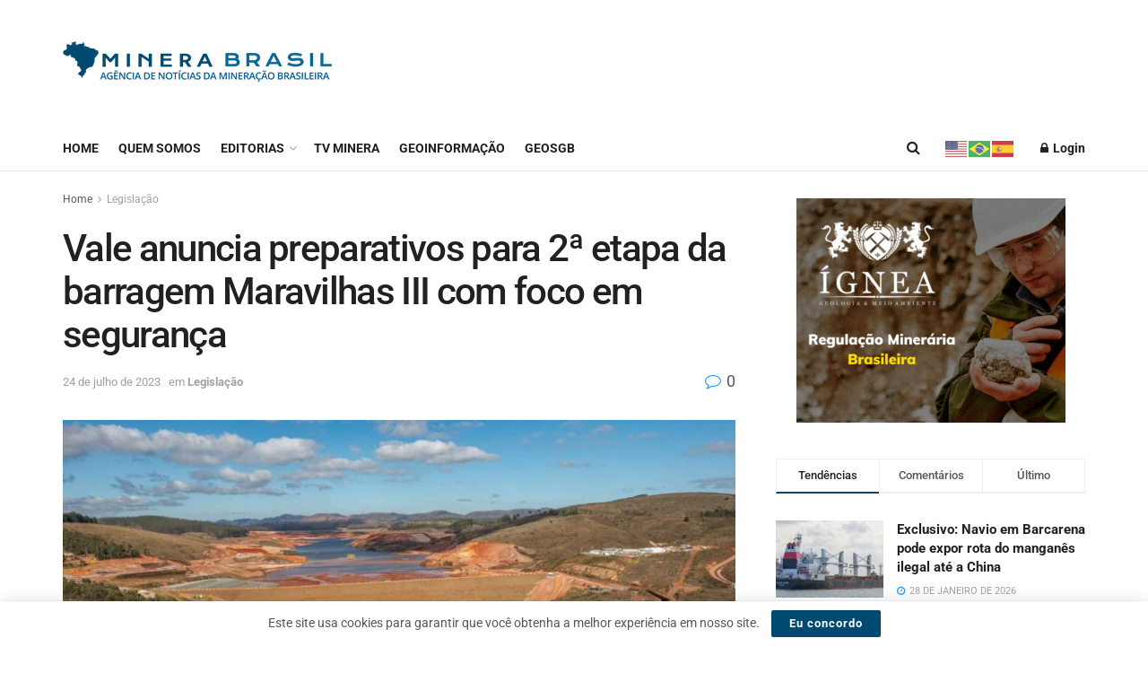

--- FILE ---
content_type: text/html; charset=UTF-8
request_url: https://minerabrasil.com.br/vale-anuncia-preparativos-para-2a-etapa-da-barragem-maravilhas-iii-com-foco-em-seguranca/
body_size: 50551
content:
<!doctype html>
<!--[if lt IE 7]> <html class="no-js lt-ie9 lt-ie8 lt-ie7" lang="pt-BR"> <![endif]-->
<!--[if IE 7]>    <html class="no-js lt-ie9 lt-ie8" lang="pt-BR"> <![endif]-->
<!--[if IE 8]>    <html class="no-js lt-ie9" lang="pt-BR"> <![endif]-->
<!--[if IE 9]>    <html class="no-js lt-ie10" lang="pt-BR"> <![endif]-->
<!--[if gt IE 8]><!--> <html class="no-js" lang="pt-BR"> <!--<![endif]-->
<head>
    <meta http-equiv="Content-Type" content="text/html; charset=UTF-8" />
    <meta name='viewport' content='width=device-width, initial-scale=1, user-scalable=yes' />
    <link rel="profile" href="https://gmpg.org/xfn/11" />
    <link rel="pingback" href="https://minerabrasil.com.br/xmlrpc.php" />
    <meta name='robots' content='index, follow, max-image-preview:large, max-snippet:-1, max-video-preview:-1' />
	<style>img:is([sizes="auto" i], [sizes^="auto," i]) { contain-intrinsic-size: 3000px 1500px }</style>
				<script type="text/javascript">
			  var jnews_ajax_url = '/?ajax-request=jnews'
			</script>
			<script type="text/javascript">;window.jnews=window.jnews||{},window.jnews.library=window.jnews.library||{},window.jnews.library=function(){"use strict";var e=this;e.win=window,e.doc=document,e.noop=function(){},e.globalBody=e.doc.getElementsByTagName("body")[0],e.globalBody=e.globalBody?e.globalBody:e.doc,e.win.jnewsDataStorage=e.win.jnewsDataStorage||{_storage:new WeakMap,put:function(e,t,n){this._storage.has(e)||this._storage.set(e,new Map),this._storage.get(e).set(t,n)},get:function(e,t){return this._storage.get(e).get(t)},has:function(e,t){return this._storage.has(e)&&this._storage.get(e).has(t)},remove:function(e,t){var n=this._storage.get(e).delete(t);return 0===!this._storage.get(e).size&&this._storage.delete(e),n}},e.windowWidth=function(){return e.win.innerWidth||e.docEl.clientWidth||e.globalBody.clientWidth},e.windowHeight=function(){return e.win.innerHeight||e.docEl.clientHeight||e.globalBody.clientHeight},e.requestAnimationFrame=e.win.requestAnimationFrame||e.win.webkitRequestAnimationFrame||e.win.mozRequestAnimationFrame||e.win.msRequestAnimationFrame||window.oRequestAnimationFrame||function(e){return setTimeout(e,1e3/60)},e.cancelAnimationFrame=e.win.cancelAnimationFrame||e.win.webkitCancelAnimationFrame||e.win.webkitCancelRequestAnimationFrame||e.win.mozCancelAnimationFrame||e.win.msCancelRequestAnimationFrame||e.win.oCancelRequestAnimationFrame||function(e){clearTimeout(e)},e.classListSupport="classList"in document.createElement("_"),e.hasClass=e.classListSupport?function(e,t){return e.classList.contains(t)}:function(e,t){return e.className.indexOf(t)>=0},e.addClass=e.classListSupport?function(t,n){e.hasClass(t,n)||t.classList.add(n)}:function(t,n){e.hasClass(t,n)||(t.className+=" "+n)},e.removeClass=e.classListSupport?function(t,n){e.hasClass(t,n)&&t.classList.remove(n)}:function(t,n){e.hasClass(t,n)&&(t.className=t.className.replace(n,""))},e.objKeys=function(e){var t=[];for(var n in e)Object.prototype.hasOwnProperty.call(e,n)&&t.push(n);return t},e.isObjectSame=function(e,t){var n=!0;return JSON.stringify(e)!==JSON.stringify(t)&&(n=!1),n},e.extend=function(){for(var e,t,n,o=arguments[0]||{},i=1,a=arguments.length;i<a;i++)if(null!==(e=arguments[i]))for(t in e)o!==(n=e[t])&&void 0!==n&&(o[t]=n);return o},e.dataStorage=e.win.jnewsDataStorage,e.isVisible=function(e){return 0!==e.offsetWidth&&0!==e.offsetHeight||e.getBoundingClientRect().length},e.getHeight=function(e){return e.offsetHeight||e.clientHeight||e.getBoundingClientRect().height},e.getWidth=function(e){return e.offsetWidth||e.clientWidth||e.getBoundingClientRect().width},e.supportsPassive=!1;try{var t=Object.defineProperty({},"passive",{get:function(){e.supportsPassive=!0}});"createEvent"in e.doc?e.win.addEventListener("test",null,t):"fireEvent"in e.doc&&e.win.attachEvent("test",null)}catch(e){}e.passiveOption=!!e.supportsPassive&&{passive:!0},e.setStorage=function(e,t){e="jnews-"+e;var n={expired:Math.floor(((new Date).getTime()+432e5)/1e3)};t=Object.assign(n,t);localStorage.setItem(e,JSON.stringify(t))},e.getStorage=function(e){e="jnews-"+e;var t=localStorage.getItem(e);return null!==t&&0<t.length?JSON.parse(localStorage.getItem(e)):{}},e.expiredStorage=function(){var t,n="jnews-";for(var o in localStorage)o.indexOf(n)>-1&&"undefined"!==(t=e.getStorage(o.replace(n,""))).expired&&t.expired<Math.floor((new Date).getTime()/1e3)&&localStorage.removeItem(o)},e.addEvents=function(t,n,o){for(var i in n){var a=["touchstart","touchmove"].indexOf(i)>=0&&!o&&e.passiveOption;"createEvent"in e.doc?t.addEventListener(i,n[i],a):"fireEvent"in e.doc&&t.attachEvent("on"+i,n[i])}},e.removeEvents=function(t,n){for(var o in n)"createEvent"in e.doc?t.removeEventListener(o,n[o]):"fireEvent"in e.doc&&t.detachEvent("on"+o,n[o])},e.triggerEvents=function(t,n,o){var i;o=o||{detail:null};return"createEvent"in e.doc?(!(i=e.doc.createEvent("CustomEvent")||new CustomEvent(n)).initCustomEvent||i.initCustomEvent(n,!0,!1,o),void t.dispatchEvent(i)):"fireEvent"in e.doc?((i=e.doc.createEventObject()).eventType=n,void t.fireEvent("on"+i.eventType,i)):void 0},e.getParents=function(t,n){void 0===n&&(n=e.doc);for(var o=[],i=t.parentNode,a=!1;!a;)if(i){var r=i;r.querySelectorAll(n).length?a=!0:(o.push(r),i=r.parentNode)}else o=[],a=!0;return o},e.forEach=function(e,t,n){for(var o=0,i=e.length;o<i;o++)t.call(n,e[o],o)},e.getText=function(e){return e.innerText||e.textContent},e.setText=function(e,t){var n="object"==typeof t?t.innerText||t.textContent:t;e.innerText&&(e.innerText=n),e.textContent&&(e.textContent=n)},e.httpBuildQuery=function(t){return e.objKeys(t).reduce(function t(n){var o=arguments.length>1&&void 0!==arguments[1]?arguments[1]:null;return function(i,a){var r=n[a];a=encodeURIComponent(a);var s=o?"".concat(o,"[").concat(a,"]"):a;return null==r||"function"==typeof r?(i.push("".concat(s,"=")),i):["number","boolean","string"].includes(typeof r)?(i.push("".concat(s,"=").concat(encodeURIComponent(r))),i):(i.push(e.objKeys(r).reduce(t(r,s),[]).join("&")),i)}}(t),[]).join("&")},e.get=function(t,n,o,i){return o="function"==typeof o?o:e.noop,e.ajax("GET",t,n,o,i)},e.post=function(t,n,o,i){return o="function"==typeof o?o:e.noop,e.ajax("POST",t,n,o,i)},e.ajax=function(t,n,o,i,a){var r=new XMLHttpRequest,s=n,c=e.httpBuildQuery(o);if(t=-1!=["GET","POST"].indexOf(t)?t:"GET",r.open(t,s+("GET"==t?"?"+c:""),!0),"POST"==t&&r.setRequestHeader("Content-type","application/x-www-form-urlencoded"),r.setRequestHeader("X-Requested-With","XMLHttpRequest"),r.onreadystatechange=function(){4===r.readyState&&200<=r.status&&300>r.status&&"function"==typeof i&&i.call(void 0,r.response)},void 0!==a&&!a){return{xhr:r,send:function(){r.send("POST"==t?c:null)}}}return r.send("POST"==t?c:null),{xhr:r}},e.scrollTo=function(t,n,o){function i(e,t,n){this.start=this.position(),this.change=e-this.start,this.currentTime=0,this.increment=20,this.duration=void 0===n?500:n,this.callback=t,this.finish=!1,this.animateScroll()}return Math.easeInOutQuad=function(e,t,n,o){return(e/=o/2)<1?n/2*e*e+t:-n/2*(--e*(e-2)-1)+t},i.prototype.stop=function(){this.finish=!0},i.prototype.move=function(t){e.doc.documentElement.scrollTop=t,e.globalBody.parentNode.scrollTop=t,e.globalBody.scrollTop=t},i.prototype.position=function(){return e.doc.documentElement.scrollTop||e.globalBody.parentNode.scrollTop||e.globalBody.scrollTop},i.prototype.animateScroll=function(){this.currentTime+=this.increment;var t=Math.easeInOutQuad(this.currentTime,this.start,this.change,this.duration);this.move(t),this.currentTime<this.duration&&!this.finish?e.requestAnimationFrame.call(e.win,this.animateScroll.bind(this)):this.callback&&"function"==typeof this.callback&&this.callback()},new i(t,n,o)},e.unwrap=function(t){var n,o=t;e.forEach(t,(function(e,t){n?n+=e:n=e})),o.replaceWith(n)},e.performance={start:function(e){performance.mark(e+"Start")},stop:function(e){performance.mark(e+"End"),performance.measure(e,e+"Start",e+"End")}},e.fps=function(){var t=0,n=0,o=0;!function(){var i=t=0,a=0,r=0,s=document.getElementById("fpsTable"),c=function(t){void 0===document.getElementsByTagName("body")[0]?e.requestAnimationFrame.call(e.win,(function(){c(t)})):document.getElementsByTagName("body")[0].appendChild(t)};null===s&&((s=document.createElement("div")).style.position="fixed",s.style.top="120px",s.style.left="10px",s.style.width="100px",s.style.height="20px",s.style.border="1px solid black",s.style.fontSize="11px",s.style.zIndex="100000",s.style.backgroundColor="white",s.id="fpsTable",c(s));var l=function(){o++,n=Date.now(),(a=(o/(r=(n-t)/1e3)).toPrecision(2))!=i&&(i=a,s.innerHTML=i+"fps"),1<r&&(t=n,o=0),e.requestAnimationFrame.call(e.win,l)};l()}()},e.instr=function(e,t){for(var n=0;n<t.length;n++)if(-1!==e.toLowerCase().indexOf(t[n].toLowerCase()))return!0},e.winLoad=function(t,n){function o(o){if("complete"===e.doc.readyState||"interactive"===e.doc.readyState)return!o||n?setTimeout(t,n||1):t(o),1}o()||e.addEvents(e.win,{load:o})},e.docReady=function(t,n){function o(o){if("complete"===e.doc.readyState||"interactive"===e.doc.readyState)return!o||n?setTimeout(t,n||1):t(o),1}o()||e.addEvents(e.doc,{DOMContentLoaded:o})},e.fireOnce=function(){e.docReady((function(){e.assets=e.assets||[],e.assets.length&&(e.boot(),e.load_assets())}),50)},e.boot=function(){e.length&&e.doc.querySelectorAll("style[media]").forEach((function(e){"not all"==e.getAttribute("media")&&e.removeAttribute("media")}))},e.create_js=function(t,n){var o=e.doc.createElement("script");switch(o.setAttribute("src",t),n){case"defer":o.setAttribute("defer",!0);break;case"async":o.setAttribute("async",!0);break;case"deferasync":o.setAttribute("defer",!0),o.setAttribute("async",!0)}e.globalBody.appendChild(o)},e.load_assets=function(){"object"==typeof e.assets&&e.forEach(e.assets.slice(0),(function(t,n){var o="";t.defer&&(o+="defer"),t.async&&(o+="async"),e.create_js(t.url,o);var i=e.assets.indexOf(t);i>-1&&e.assets.splice(i,1)})),e.assets=jnewsoption.au_scripts=window.jnewsads=[]},e.setCookie=function(e,t,n){var o="";if(n){var i=new Date;i.setTime(i.getTime()+24*n*60*60*1e3),o="; expires="+i.toUTCString()}document.cookie=e+"="+(t||"")+o+"; path=/"},e.getCookie=function(e){for(var t=e+"=",n=document.cookie.split(";"),o=0;o<n.length;o++){for(var i=n[o];" "==i.charAt(0);)i=i.substring(1,i.length);if(0==i.indexOf(t))return i.substring(t.length,i.length)}return null},e.eraseCookie=function(e){document.cookie=e+"=; Path=/; Expires=Thu, 01 Jan 1970 00:00:01 GMT;"},e.docReady((function(){e.globalBody=e.globalBody==e.doc?e.doc.getElementsByTagName("body")[0]:e.globalBody,e.globalBody=e.globalBody?e.globalBody:e.doc})),e.winLoad((function(){e.winLoad((function(){var t=!1;if(void 0!==window.jnewsadmin)if(void 0!==window.file_version_checker){var n=e.objKeys(window.file_version_checker);n.length?n.forEach((function(e){t||"10.0.4"===window.file_version_checker[e]||(t=!0)})):t=!0}else t=!0;t&&(window.jnewsHelper.getMessage(),window.jnewsHelper.getNotice())}),2500)}))},window.jnews.library=new window.jnews.library;</script><script>window._wca = window._wca || [];</script>
<!-- Jetpack Site Verification Tags -->
<meta name="google-site-verification" content="MLHjpVaKndSFGClBJnXQGVsSZLEd8bJoat25RB0wflA" />

	<!-- This site is optimized with the Yoast SEO plugin v26.8 - https://yoast.com/product/yoast-seo-wordpress/ -->
	<title>Vale anuncia preparativos para 2ª etapa da barragem Maravilhas III com foco em segurança - Minera Brasil</title>
	<meta name="description" content="A Vale informou que os preparativos para a implantação da segunda etapa da barragem Maravilhas III estão avançando" />
	<link rel="canonical" href="https://minerabrasil.com.br/vale-anuncia-preparativos-para-2a-etapa-da-barragem-maravilhas-iii-com-foco-em-seguranca/2023/07/24/" />
	<meta property="og:locale" content="pt_BR" />
	<meta property="og:type" content="article" />
	<meta property="og:title" content="Vale anuncia preparativos para 2ª etapa da barragem Maravilhas III com foco em segurança - Minera Brasil" />
	<meta property="og:description" content="A Vale informou que os preparativos para a implantação da segunda etapa da barragem Maravilhas III estão avançando" />
	<meta property="og:url" content="https://minerabrasil.com.br/vale-anuncia-preparativos-para-2a-etapa-da-barragem-maravilhas-iii-com-foco-em-seguranca/2023/07/24/" />
	<meta property="og:site_name" content="Minera Brasil" />
	<meta property="article:publisher" content="https://www.facebook.com/mineracaoempauta" />
	<meta property="article:published_time" content="2023-07-24T14:32:00+00:00" />
	<meta property="article:modified_time" content="2023-07-24T14:32:07+00:00" />
	<meta property="og:image" content="https://minerabrasil.com.br/wp-content/uploads/2023/06/Maravilhas-III.jpg" />
	<meta property="og:image:width" content="1920" />
	<meta property="og:image:height" content="1080" />
	<meta property="og:image:type" content="image/jpeg" />
	<meta name="author" content="Minera Brasil" />
	<meta name="twitter:card" content="summary_large_image" />
	<meta name="twitter:label1" content="Escrito por" />
	<meta name="twitter:data1" content="Minera Brasil" />
	<meta name="twitter:label2" content="Est. tempo de leitura" />
	<meta name="twitter:data2" content="2 minutos" />
	<script type="application/ld+json" class="yoast-schema-graph">{"@context":"https://schema.org","@graph":[{"@type":"Article","@id":"https://minerabrasil.com.br/vale-anuncia-preparativos-para-2a-etapa-da-barragem-maravilhas-iii-com-foco-em-seguranca/2023/07/24/#article","isPartOf":{"@id":"https://minerabrasil.com.br/vale-anuncia-preparativos-para-2a-etapa-da-barragem-maravilhas-iii-com-foco-em-seguranca/2023/07/24/"},"author":{"name":"Minera Brasil","@id":"https://minerabrasil.com.br/#/schema/person/4fa0428d68c4d127e723b24ff1a78320"},"headline":"Vale anuncia preparativos para 2ª etapa da barragem Maravilhas III com foco em segurança","datePublished":"2023-07-24T14:32:00+00:00","dateModified":"2023-07-24T14:32:07+00:00","mainEntityOfPage":{"@id":"https://minerabrasil.com.br/vale-anuncia-preparativos-para-2a-etapa-da-barragem-maravilhas-iii-com-foco-em-seguranca/2023/07/24/"},"wordCount":232,"commentCount":0,"publisher":{"@id":"https://minerabrasil.com.br/#organization"},"image":{"@id":"https://minerabrasil.com.br/vale-anuncia-preparativos-para-2a-etapa-da-barragem-maravilhas-iii-com-foco-em-seguranca/2023/07/24/#primaryimage"},"thumbnailUrl":"https://minerabrasil.com.br/wp-content/uploads/2023/06/Maravilhas-III.jpg","keywords":["mineração","mineradora","minério","Vale"],"articleSection":["Legislação"],"inLanguage":"pt-BR","potentialAction":[{"@type":"CommentAction","name":"Comment","target":["https://minerabrasil.com.br/vale-anuncia-preparativos-para-2a-etapa-da-barragem-maravilhas-iii-com-foco-em-seguranca/2023/07/24/#respond"]}]},{"@type":"WebPage","@id":"https://minerabrasil.com.br/vale-anuncia-preparativos-para-2a-etapa-da-barragem-maravilhas-iii-com-foco-em-seguranca/2023/07/24/","url":"https://minerabrasil.com.br/vale-anuncia-preparativos-para-2a-etapa-da-barragem-maravilhas-iii-com-foco-em-seguranca/2023/07/24/","name":"Vale anuncia preparativos para 2ª etapa da barragem Maravilhas III com foco em segurança - Minera Brasil","isPartOf":{"@id":"https://minerabrasil.com.br/#website"},"primaryImageOfPage":{"@id":"https://minerabrasil.com.br/vale-anuncia-preparativos-para-2a-etapa-da-barragem-maravilhas-iii-com-foco-em-seguranca/2023/07/24/#primaryimage"},"image":{"@id":"https://minerabrasil.com.br/vale-anuncia-preparativos-para-2a-etapa-da-barragem-maravilhas-iii-com-foco-em-seguranca/2023/07/24/#primaryimage"},"thumbnailUrl":"https://minerabrasil.com.br/wp-content/uploads/2023/06/Maravilhas-III.jpg","datePublished":"2023-07-24T14:32:00+00:00","dateModified":"2023-07-24T14:32:07+00:00","description":"A Vale informou que os preparativos para a implantação da segunda etapa da barragem Maravilhas III estão avançando","inLanguage":"pt-BR","potentialAction":[{"@type":"ReadAction","target":["https://minerabrasil.com.br/vale-anuncia-preparativos-para-2a-etapa-da-barragem-maravilhas-iii-com-foco-em-seguranca/2023/07/24/"]}]},{"@type":"ImageObject","inLanguage":"pt-BR","@id":"https://minerabrasil.com.br/vale-anuncia-preparativos-para-2a-etapa-da-barragem-maravilhas-iii-com-foco-em-seguranca/2023/07/24/#primaryimage","url":"https://minerabrasil.com.br/wp-content/uploads/2023/06/Maravilhas-III.jpg","contentUrl":"https://minerabrasil.com.br/wp-content/uploads/2023/06/Maravilhas-III.jpg","width":1920,"height":1080,"caption":"Maravilhas III/Vale"},{"@type":"WebSite","@id":"https://minerabrasil.com.br/#website","url":"https://minerabrasil.com.br/","name":"Minera Brasil","description":"Notícias do Setor Mineral Brasileiro","publisher":{"@id":"https://minerabrasil.com.br/#organization"},"potentialAction":[{"@type":"SearchAction","target":{"@type":"EntryPoint","urlTemplate":"https://minerabrasil.com.br/?s={search_term_string}"},"query-input":{"@type":"PropertyValueSpecification","valueRequired":true,"valueName":"search_term_string"}}],"inLanguage":"pt-BR"},{"@type":"Organization","@id":"https://minerabrasil.com.br/#organization","name":"Minera Brasil","url":"https://minerabrasil.com.br/","logo":{"@type":"ImageObject","inLanguage":"pt-BR","@id":"https://minerabrasil.com.br/#/schema/logo/image/","url":"https://minerabrasil.com.br/wp-content/uploads/2023/02/LOGO-MINERA.png","contentUrl":"https://minerabrasil.com.br/wp-content/uploads/2023/02/LOGO-MINERA.png","width":1442,"height":200,"caption":"Minera Brasil"},"image":{"@id":"https://minerabrasil.com.br/#/schema/logo/image/"},"sameAs":["https://www.facebook.com/mineracaoempauta"]},{"@type":"Person","@id":"https://minerabrasil.com.br/#/schema/person/4fa0428d68c4d127e723b24ff1a78320","name":"Minera Brasil","image":{"@type":"ImageObject","inLanguage":"pt-BR","@id":"https://minerabrasil.com.br/#/schema/person/image/","url":"https://secure.gravatar.com/avatar/b30d4b8295a8b72a24752f1005d5e22d740bfa9b08b7ec0a2facee640701b69c?s=96&d=mm&r=g","contentUrl":"https://secure.gravatar.com/avatar/b30d4b8295a8b72a24752f1005d5e22d740bfa9b08b7ec0a2facee640701b69c?s=96&d=mm&r=g","caption":"Minera Brasil"},"url":"https://minerabrasil.com.br/author/minerabrasil/"}]}</script>
	<!-- / Yoast SEO plugin. -->


<link rel='dns-prefetch' href='//static.addtoany.com' />
<link rel='dns-prefetch' href='//stats.wp.com' />
<link rel='dns-prefetch' href='//fonts.googleapis.com' />
<link rel='dns-prefetch' href='//jetpack.wordpress.com' />
<link rel='dns-prefetch' href='//s0.wp.com' />
<link rel='dns-prefetch' href='//public-api.wordpress.com' />
<link rel='dns-prefetch' href='//0.gravatar.com' />
<link rel='dns-prefetch' href='//1.gravatar.com' />
<link rel='dns-prefetch' href='//2.gravatar.com' />
<link rel='dns-prefetch' href='//widgets.wp.com' />
<link rel='preconnect' href='//c0.wp.com' />
<link rel='preconnect' href='https://fonts.gstatic.com' />
<link rel="alternate" type="application/rss+xml" title="Feed para Minera Brasil &raquo;" href="https://minerabrasil.com.br/feed/" />
<link rel="alternate" type="application/rss+xml" title="Feed de comentários para Minera Brasil &raquo;" href="https://minerabrasil.com.br/comments/feed/" />
<link rel="alternate" type="application/rss+xml" title="Feed de comentários para Minera Brasil &raquo; Vale anuncia preparativos para 2ª etapa da barragem Maravilhas III com foco em segurança" href="https://minerabrasil.com.br/vale-anuncia-preparativos-para-2a-etapa-da-barragem-maravilhas-iii-com-foco-em-seguranca/2023/07/24/feed/" />
<link rel="alternate" type="application/rss+xml" title="Feed de Minera Brasil &raquo; Story" href="https://minerabrasil.com.br/web-stories/feed/"><script type="text/javascript">
/* <![CDATA[ */
window._wpemojiSettings = {"baseUrl":"https:\/\/s.w.org\/images\/core\/emoji\/16.0.1\/72x72\/","ext":".png","svgUrl":"https:\/\/s.w.org\/images\/core\/emoji\/16.0.1\/svg\/","svgExt":".svg","source":{"concatemoji":"https:\/\/minerabrasil.com.br\/wp-includes\/js\/wp-emoji-release.min.js?ver=5019f0cce8f7dee6441fbac604106ca1"}};
/*! This file is auto-generated */
!function(s,n){var o,i,e;function c(e){try{var t={supportTests:e,timestamp:(new Date).valueOf()};sessionStorage.setItem(o,JSON.stringify(t))}catch(e){}}function p(e,t,n){e.clearRect(0,0,e.canvas.width,e.canvas.height),e.fillText(t,0,0);var t=new Uint32Array(e.getImageData(0,0,e.canvas.width,e.canvas.height).data),a=(e.clearRect(0,0,e.canvas.width,e.canvas.height),e.fillText(n,0,0),new Uint32Array(e.getImageData(0,0,e.canvas.width,e.canvas.height).data));return t.every(function(e,t){return e===a[t]})}function u(e,t){e.clearRect(0,0,e.canvas.width,e.canvas.height),e.fillText(t,0,0);for(var n=e.getImageData(16,16,1,1),a=0;a<n.data.length;a++)if(0!==n.data[a])return!1;return!0}function f(e,t,n,a){switch(t){case"flag":return n(e,"\ud83c\udff3\ufe0f\u200d\u26a7\ufe0f","\ud83c\udff3\ufe0f\u200b\u26a7\ufe0f")?!1:!n(e,"\ud83c\udde8\ud83c\uddf6","\ud83c\udde8\u200b\ud83c\uddf6")&&!n(e,"\ud83c\udff4\udb40\udc67\udb40\udc62\udb40\udc65\udb40\udc6e\udb40\udc67\udb40\udc7f","\ud83c\udff4\u200b\udb40\udc67\u200b\udb40\udc62\u200b\udb40\udc65\u200b\udb40\udc6e\u200b\udb40\udc67\u200b\udb40\udc7f");case"emoji":return!a(e,"\ud83e\udedf")}return!1}function g(e,t,n,a){var r="undefined"!=typeof WorkerGlobalScope&&self instanceof WorkerGlobalScope?new OffscreenCanvas(300,150):s.createElement("canvas"),o=r.getContext("2d",{willReadFrequently:!0}),i=(o.textBaseline="top",o.font="600 32px Arial",{});return e.forEach(function(e){i[e]=t(o,e,n,a)}),i}function t(e){var t=s.createElement("script");t.src=e,t.defer=!0,s.head.appendChild(t)}"undefined"!=typeof Promise&&(o="wpEmojiSettingsSupports",i=["flag","emoji"],n.supports={everything:!0,everythingExceptFlag:!0},e=new Promise(function(e){s.addEventListener("DOMContentLoaded",e,{once:!0})}),new Promise(function(t){var n=function(){try{var e=JSON.parse(sessionStorage.getItem(o));if("object"==typeof e&&"number"==typeof e.timestamp&&(new Date).valueOf()<e.timestamp+604800&&"object"==typeof e.supportTests)return e.supportTests}catch(e){}return null}();if(!n){if("undefined"!=typeof Worker&&"undefined"!=typeof OffscreenCanvas&&"undefined"!=typeof URL&&URL.createObjectURL&&"undefined"!=typeof Blob)try{var e="postMessage("+g.toString()+"("+[JSON.stringify(i),f.toString(),p.toString(),u.toString()].join(",")+"));",a=new Blob([e],{type:"text/javascript"}),r=new Worker(URL.createObjectURL(a),{name:"wpTestEmojiSupports"});return void(r.onmessage=function(e){c(n=e.data),r.terminate(),t(n)})}catch(e){}c(n=g(i,f,p,u))}t(n)}).then(function(e){for(var t in e)n.supports[t]=e[t],n.supports.everything=n.supports.everything&&n.supports[t],"flag"!==t&&(n.supports.everythingExceptFlag=n.supports.everythingExceptFlag&&n.supports[t]);n.supports.everythingExceptFlag=n.supports.everythingExceptFlag&&!n.supports.flag,n.DOMReady=!1,n.readyCallback=function(){n.DOMReady=!0}}).then(function(){return e}).then(function(){var e;n.supports.everything||(n.readyCallback(),(e=n.source||{}).concatemoji?t(e.concatemoji):e.wpemoji&&e.twemoji&&(t(e.twemoji),t(e.wpemoji)))}))}((window,document),window._wpemojiSettings);
/* ]]> */
</script>
<style id='wp-emoji-styles-inline-css' type='text/css'>

	img.wp-smiley, img.emoji {
		display: inline !important;
		border: none !important;
		box-shadow: none !important;
		height: 1em !important;
		width: 1em !important;
		margin: 0 0.07em !important;
		vertical-align: -0.1em !important;
		background: none !important;
		padding: 0 !important;
	}
</style>
<link rel='stylesheet' id='wp-block-library-css' href='https://c0.wp.com/c/6.8.3/wp-includes/css/dist/block-library/style.min.css' type='text/css' media='all' />
<style id='classic-theme-styles-inline-css' type='text/css'>
/*! This file is auto-generated */
.wp-block-button__link{color:#fff;background-color:#32373c;border-radius:9999px;box-shadow:none;text-decoration:none;padding:calc(.667em + 2px) calc(1.333em + 2px);font-size:1.125em}.wp-block-file__button{background:#32373c;color:#fff;text-decoration:none}
</style>
<link rel='stylesheet' id='jnews-faq-css' href='https://minerabrasil.com.br/wp-content/plugins/jnews-essential/assets/css/faq.css?ver=12.0.1' type='text/css' media='all' />
<link rel='stylesheet' id='mediaelement-css' href='https://c0.wp.com/c/6.8.3/wp-includes/js/mediaelement/mediaelementplayer-legacy.min.css' type='text/css' media='all' />
<link rel='stylesheet' id='wp-mediaelement-css' href='https://c0.wp.com/c/6.8.3/wp-includes/js/mediaelement/wp-mediaelement.min.css' type='text/css' media='all' />
<style id='jetpack-sharing-buttons-style-inline-css' type='text/css'>
.jetpack-sharing-buttons__services-list{display:flex;flex-direction:row;flex-wrap:wrap;gap:0;list-style-type:none;margin:5px;padding:0}.jetpack-sharing-buttons__services-list.has-small-icon-size{font-size:12px}.jetpack-sharing-buttons__services-list.has-normal-icon-size{font-size:16px}.jetpack-sharing-buttons__services-list.has-large-icon-size{font-size:24px}.jetpack-sharing-buttons__services-list.has-huge-icon-size{font-size:36px}@media print{.jetpack-sharing-buttons__services-list{display:none!important}}.editor-styles-wrapper .wp-block-jetpack-sharing-buttons{gap:0;padding-inline-start:0}ul.jetpack-sharing-buttons__services-list.has-background{padding:1.25em 2.375em}
</style>
<style id='global-styles-inline-css' type='text/css'>
:root{--wp--preset--aspect-ratio--square: 1;--wp--preset--aspect-ratio--4-3: 4/3;--wp--preset--aspect-ratio--3-4: 3/4;--wp--preset--aspect-ratio--3-2: 3/2;--wp--preset--aspect-ratio--2-3: 2/3;--wp--preset--aspect-ratio--16-9: 16/9;--wp--preset--aspect-ratio--9-16: 9/16;--wp--preset--color--black: #000000;--wp--preset--color--cyan-bluish-gray: #abb8c3;--wp--preset--color--white: #ffffff;--wp--preset--color--pale-pink: #f78da7;--wp--preset--color--vivid-red: #cf2e2e;--wp--preset--color--luminous-vivid-orange: #ff6900;--wp--preset--color--luminous-vivid-amber: #fcb900;--wp--preset--color--light-green-cyan: #7bdcb5;--wp--preset--color--vivid-green-cyan: #00d084;--wp--preset--color--pale-cyan-blue: #8ed1fc;--wp--preset--color--vivid-cyan-blue: #0693e3;--wp--preset--color--vivid-purple: #9b51e0;--wp--preset--gradient--vivid-cyan-blue-to-vivid-purple: linear-gradient(135deg,rgba(6,147,227,1) 0%,rgb(155,81,224) 100%);--wp--preset--gradient--light-green-cyan-to-vivid-green-cyan: linear-gradient(135deg,rgb(122,220,180) 0%,rgb(0,208,130) 100%);--wp--preset--gradient--luminous-vivid-amber-to-luminous-vivid-orange: linear-gradient(135deg,rgba(252,185,0,1) 0%,rgba(255,105,0,1) 100%);--wp--preset--gradient--luminous-vivid-orange-to-vivid-red: linear-gradient(135deg,rgba(255,105,0,1) 0%,rgb(207,46,46) 100%);--wp--preset--gradient--very-light-gray-to-cyan-bluish-gray: linear-gradient(135deg,rgb(238,238,238) 0%,rgb(169,184,195) 100%);--wp--preset--gradient--cool-to-warm-spectrum: linear-gradient(135deg,rgb(74,234,220) 0%,rgb(151,120,209) 20%,rgb(207,42,186) 40%,rgb(238,44,130) 60%,rgb(251,105,98) 80%,rgb(254,248,76) 100%);--wp--preset--gradient--blush-light-purple: linear-gradient(135deg,rgb(255,206,236) 0%,rgb(152,150,240) 100%);--wp--preset--gradient--blush-bordeaux: linear-gradient(135deg,rgb(254,205,165) 0%,rgb(254,45,45) 50%,rgb(107,0,62) 100%);--wp--preset--gradient--luminous-dusk: linear-gradient(135deg,rgb(255,203,112) 0%,rgb(199,81,192) 50%,rgb(65,88,208) 100%);--wp--preset--gradient--pale-ocean: linear-gradient(135deg,rgb(255,245,203) 0%,rgb(182,227,212) 50%,rgb(51,167,181) 100%);--wp--preset--gradient--electric-grass: linear-gradient(135deg,rgb(202,248,128) 0%,rgb(113,206,126) 100%);--wp--preset--gradient--midnight: linear-gradient(135deg,rgb(2,3,129) 0%,rgb(40,116,252) 100%);--wp--preset--font-size--small: 13px;--wp--preset--font-size--medium: 20px;--wp--preset--font-size--large: 36px;--wp--preset--font-size--x-large: 42px;--wp--preset--spacing--20: 0.44rem;--wp--preset--spacing--30: 0.67rem;--wp--preset--spacing--40: 1rem;--wp--preset--spacing--50: 1.5rem;--wp--preset--spacing--60: 2.25rem;--wp--preset--spacing--70: 3.38rem;--wp--preset--spacing--80: 5.06rem;--wp--preset--shadow--natural: 6px 6px 9px rgba(0, 0, 0, 0.2);--wp--preset--shadow--deep: 12px 12px 50px rgba(0, 0, 0, 0.4);--wp--preset--shadow--sharp: 6px 6px 0px rgba(0, 0, 0, 0.2);--wp--preset--shadow--outlined: 6px 6px 0px -3px rgba(255, 255, 255, 1), 6px 6px rgba(0, 0, 0, 1);--wp--preset--shadow--crisp: 6px 6px 0px rgba(0, 0, 0, 1);}:where(.is-layout-flex){gap: 0.5em;}:where(.is-layout-grid){gap: 0.5em;}body .is-layout-flex{display: flex;}.is-layout-flex{flex-wrap: wrap;align-items: center;}.is-layout-flex > :is(*, div){margin: 0;}body .is-layout-grid{display: grid;}.is-layout-grid > :is(*, div){margin: 0;}:where(.wp-block-columns.is-layout-flex){gap: 2em;}:where(.wp-block-columns.is-layout-grid){gap: 2em;}:where(.wp-block-post-template.is-layout-flex){gap: 1.25em;}:where(.wp-block-post-template.is-layout-grid){gap: 1.25em;}.has-black-color{color: var(--wp--preset--color--black) !important;}.has-cyan-bluish-gray-color{color: var(--wp--preset--color--cyan-bluish-gray) !important;}.has-white-color{color: var(--wp--preset--color--white) !important;}.has-pale-pink-color{color: var(--wp--preset--color--pale-pink) !important;}.has-vivid-red-color{color: var(--wp--preset--color--vivid-red) !important;}.has-luminous-vivid-orange-color{color: var(--wp--preset--color--luminous-vivid-orange) !important;}.has-luminous-vivid-amber-color{color: var(--wp--preset--color--luminous-vivid-amber) !important;}.has-light-green-cyan-color{color: var(--wp--preset--color--light-green-cyan) !important;}.has-vivid-green-cyan-color{color: var(--wp--preset--color--vivid-green-cyan) !important;}.has-pale-cyan-blue-color{color: var(--wp--preset--color--pale-cyan-blue) !important;}.has-vivid-cyan-blue-color{color: var(--wp--preset--color--vivid-cyan-blue) !important;}.has-vivid-purple-color{color: var(--wp--preset--color--vivid-purple) !important;}.has-black-background-color{background-color: var(--wp--preset--color--black) !important;}.has-cyan-bluish-gray-background-color{background-color: var(--wp--preset--color--cyan-bluish-gray) !important;}.has-white-background-color{background-color: var(--wp--preset--color--white) !important;}.has-pale-pink-background-color{background-color: var(--wp--preset--color--pale-pink) !important;}.has-vivid-red-background-color{background-color: var(--wp--preset--color--vivid-red) !important;}.has-luminous-vivid-orange-background-color{background-color: var(--wp--preset--color--luminous-vivid-orange) !important;}.has-luminous-vivid-amber-background-color{background-color: var(--wp--preset--color--luminous-vivid-amber) !important;}.has-light-green-cyan-background-color{background-color: var(--wp--preset--color--light-green-cyan) !important;}.has-vivid-green-cyan-background-color{background-color: var(--wp--preset--color--vivid-green-cyan) !important;}.has-pale-cyan-blue-background-color{background-color: var(--wp--preset--color--pale-cyan-blue) !important;}.has-vivid-cyan-blue-background-color{background-color: var(--wp--preset--color--vivid-cyan-blue) !important;}.has-vivid-purple-background-color{background-color: var(--wp--preset--color--vivid-purple) !important;}.has-black-border-color{border-color: var(--wp--preset--color--black) !important;}.has-cyan-bluish-gray-border-color{border-color: var(--wp--preset--color--cyan-bluish-gray) !important;}.has-white-border-color{border-color: var(--wp--preset--color--white) !important;}.has-pale-pink-border-color{border-color: var(--wp--preset--color--pale-pink) !important;}.has-vivid-red-border-color{border-color: var(--wp--preset--color--vivid-red) !important;}.has-luminous-vivid-orange-border-color{border-color: var(--wp--preset--color--luminous-vivid-orange) !important;}.has-luminous-vivid-amber-border-color{border-color: var(--wp--preset--color--luminous-vivid-amber) !important;}.has-light-green-cyan-border-color{border-color: var(--wp--preset--color--light-green-cyan) !important;}.has-vivid-green-cyan-border-color{border-color: var(--wp--preset--color--vivid-green-cyan) !important;}.has-pale-cyan-blue-border-color{border-color: var(--wp--preset--color--pale-cyan-blue) !important;}.has-vivid-cyan-blue-border-color{border-color: var(--wp--preset--color--vivid-cyan-blue) !important;}.has-vivid-purple-border-color{border-color: var(--wp--preset--color--vivid-purple) !important;}.has-vivid-cyan-blue-to-vivid-purple-gradient-background{background: var(--wp--preset--gradient--vivid-cyan-blue-to-vivid-purple) !important;}.has-light-green-cyan-to-vivid-green-cyan-gradient-background{background: var(--wp--preset--gradient--light-green-cyan-to-vivid-green-cyan) !important;}.has-luminous-vivid-amber-to-luminous-vivid-orange-gradient-background{background: var(--wp--preset--gradient--luminous-vivid-amber-to-luminous-vivid-orange) !important;}.has-luminous-vivid-orange-to-vivid-red-gradient-background{background: var(--wp--preset--gradient--luminous-vivid-orange-to-vivid-red) !important;}.has-very-light-gray-to-cyan-bluish-gray-gradient-background{background: var(--wp--preset--gradient--very-light-gray-to-cyan-bluish-gray) !important;}.has-cool-to-warm-spectrum-gradient-background{background: var(--wp--preset--gradient--cool-to-warm-spectrum) !important;}.has-blush-light-purple-gradient-background{background: var(--wp--preset--gradient--blush-light-purple) !important;}.has-blush-bordeaux-gradient-background{background: var(--wp--preset--gradient--blush-bordeaux) !important;}.has-luminous-dusk-gradient-background{background: var(--wp--preset--gradient--luminous-dusk) !important;}.has-pale-ocean-gradient-background{background: var(--wp--preset--gradient--pale-ocean) !important;}.has-electric-grass-gradient-background{background: var(--wp--preset--gradient--electric-grass) !important;}.has-midnight-gradient-background{background: var(--wp--preset--gradient--midnight) !important;}.has-small-font-size{font-size: var(--wp--preset--font-size--small) !important;}.has-medium-font-size{font-size: var(--wp--preset--font-size--medium) !important;}.has-large-font-size{font-size: var(--wp--preset--font-size--large) !important;}.has-x-large-font-size{font-size: var(--wp--preset--font-size--x-large) !important;}
:where(.wp-block-post-template.is-layout-flex){gap: 1.25em;}:where(.wp-block-post-template.is-layout-grid){gap: 1.25em;}
:where(.wp-block-columns.is-layout-flex){gap: 2em;}:where(.wp-block-columns.is-layout-grid){gap: 2em;}
:root :where(.wp-block-pullquote){font-size: 1.5em;line-height: 1.6;}
</style>
<link rel='stylesheet' id='woocommerce-layout-css' href='https://c0.wp.com/p/woocommerce/10.4.3/assets/css/woocommerce-layout.css' type='text/css' media='all' />
<style id='woocommerce-layout-inline-css' type='text/css'>

	.infinite-scroll .woocommerce-pagination {
		display: none;
	}
</style>
<link rel='stylesheet' id='woocommerce-smallscreen-css' href='https://c0.wp.com/p/woocommerce/10.4.3/assets/css/woocommerce-smallscreen.css' type='text/css' media='only screen and (max-width: 768px)' />
<link rel='stylesheet' id='woocommerce-general-css' href='https://c0.wp.com/p/woocommerce/10.4.3/assets/css/woocommerce.css' type='text/css' media='all' />
<style id='woocommerce-inline-inline-css' type='text/css'>
.woocommerce form .form-row .required { visibility: visible; }
</style>
<link rel='stylesheet' id='cmplz-general-css' href='https://minerabrasil.com.br/wp-content/plugins/complianz-gdpr/assets/css/cookieblocker.min.css?ver=1765983628' type='text/css' media='all' />
<link rel='stylesheet' id='elementor-frontend-css' href='https://minerabrasil.com.br/wp-content/plugins/elementor/assets/css/frontend.min.css?ver=3.34.4' type='text/css' media='all' />
<link rel='stylesheet' id='jetpack_likes-css' href='https://c0.wp.com/p/jetpack/15.4/modules/likes/style.css' type='text/css' media='all' />
<link rel='stylesheet' id='widget-heading-css' href='https://minerabrasil.com.br/wp-content/plugins/elementor/assets/css/widget-heading.min.css?ver=3.34.4' type='text/css' media='all' />
<link rel='stylesheet' id='widget-form-css' href='https://minerabrasil.com.br/wp-content/plugins/elementor-pro/assets/css/widget-form.min.css?ver=3.32.3' type='text/css' media='all' />
<link rel='stylesheet' id='e-animation-slideInDown-css' href='https://minerabrasil.com.br/wp-content/plugins/elementor/assets/lib/animations/styles/slideInDown.min.css?ver=3.34.4' type='text/css' media='all' />
<link rel='stylesheet' id='e-animation-fadeInDown-css' href='https://minerabrasil.com.br/wp-content/plugins/elementor/assets/lib/animations/styles/fadeInDown.min.css?ver=3.34.4' type='text/css' media='all' />
<link rel='stylesheet' id='e-animation-fadeIn-css' href='https://minerabrasil.com.br/wp-content/plugins/elementor/assets/lib/animations/styles/fadeIn.min.css?ver=3.34.4' type='text/css' media='all' />
<link rel='stylesheet' id='e-popup-css' href='https://minerabrasil.com.br/wp-content/plugins/elementor-pro/assets/css/conditionals/popup.min.css?ver=3.32.3' type='text/css' media='all' />
<link rel='stylesheet' id='elementor-post-5686-css' href='https://minerabrasil.com.br/wp-content/uploads/elementor/css/post-5686.css?ver=1770033240' type='text/css' media='all' />
<link rel='stylesheet' id='elementor-post-7806-css' href='https://minerabrasil.com.br/wp-content/uploads/elementor/css/post-7806.css?ver=1770033257' type='text/css' media='all' />
<link rel='stylesheet' id='jeg_customizer_font-css' href='//fonts.googleapis.com/css?family=Roboto%3Aregular%2C500%2C700%2C500%2Cregular&#038;display=swap&#038;ver=1.3.0' type='text/css' media='all' />
<link rel='stylesheet' id='addtoany-css' href='https://minerabrasil.com.br/wp-content/plugins/add-to-any/addtoany.min.css?ver=1.16' type='text/css' media='all' />
<link rel='stylesheet' id='font-awesome-css' href='https://minerabrasil.com.br/wp-content/plugins/elementor/assets/lib/font-awesome/css/font-awesome.min.css?ver=4.7.0' type='text/css' media='all' />
<link rel='stylesheet' id='jnews-frontend-css' href='https://minerabrasil.com.br/wp-content/themes/jnews/assets/dist/frontend.min.css?ver=12.0.0' type='text/css' media='all' />
<link rel='stylesheet' id='jnews-elementor-css' href='https://minerabrasil.com.br/wp-content/themes/jnews/assets/css/elementor-frontend.css?ver=12.0.0' type='text/css' media='all' />
<link rel='stylesheet' id='jnews-style-css' href='https://minerabrasil.com.br/wp-content/themes/jnews/style.css?ver=12.0.0' type='text/css' media='all' />
<link rel='stylesheet' id='jnews-darkmode-css' href='https://minerabrasil.com.br/wp-content/themes/jnews/assets/css/darkmode.css?ver=12.0.0' type='text/css' media='all' />
<link rel='stylesheet' id='ekit-widget-styles-css' href='https://minerabrasil.com.br/wp-content/plugins/elementskit-lite/widgets/init/assets/css/widget-styles.css?ver=3.7.8' type='text/css' media='all' />
<link rel='stylesheet' id='ekit-responsive-css' href='https://minerabrasil.com.br/wp-content/plugins/elementskit-lite/widgets/init/assets/css/responsive.css?ver=3.7.8' type='text/css' media='all' />
<link rel='stylesheet' id='sharedaddy-css' href='https://c0.wp.com/p/jetpack/15.4/modules/sharedaddy/sharing.css' type='text/css' media='all' />
<link rel='stylesheet' id='social-logos-css' href='https://c0.wp.com/p/jetpack/15.4/_inc/social-logos/social-logos.min.css' type='text/css' media='all' />
<link rel='stylesheet' id='elementor-gf-local-roboto-css' href='https://minerabrasil.com.br/wp-content/uploads/elementor/google-fonts/css/roboto.css?ver=1742223670' type='text/css' media='all' />
<link rel='stylesheet' id='elementor-gf-local-robotoslab-css' href='https://minerabrasil.com.br/wp-content/uploads/elementor/google-fonts/css/robotoslab.css?ver=1742223687' type='text/css' media='all' />
<link rel='stylesheet' id='elementor-gf-local-poppins-css' href='https://minerabrasil.com.br/wp-content/uploads/elementor/google-fonts/css/poppins.css?ver=1742223697' type='text/css' media='all' />
<link rel='stylesheet' id='jnews-social-login-style-css' href='https://minerabrasil.com.br/wp-content/plugins/jnews-social-login/assets/css/plugin.css?ver=12.0.0' type='text/css' media='all' />
<link rel='stylesheet' id='jnews-select-share-css' href='https://minerabrasil.com.br/wp-content/plugins/jnews-social-share/assets/css/plugin.css' type='text/css' media='all' />
<link rel='stylesheet' id='jnews-weather-style-css' href='https://minerabrasil.com.br/wp-content/plugins/jnews-weather/assets/css/plugin.css?ver=12.0.0' type='text/css' media='all' />
<script type="text/javascript" async src="https://minerabrasil.com.br/wp-content/plugins/burst-statistics/assets/js/timeme/timeme.min.js?ver=1769169234" id="burst-timeme-js"></script>
<script type="text/javascript" async src="https://minerabrasil.com.br/wp-content/uploads/burst/js/burst.min.js?ver=1769973500" id="burst-js"></script>
<script type="text/javascript" id="addtoany-core-js-before">
/* <![CDATA[ */
window.a2a_config=window.a2a_config||{};a2a_config.callbacks=[];a2a_config.overlays=[];a2a_config.templates={};a2a_localize = {
	Share: "Share",
	Save: "Save",
	Subscribe: "Subscribe",
	Email: "Email",
	Bookmark: "Bookmark",
	ShowAll: "Show all",
	ShowLess: "Show less",
	FindServices: "Find service(s)",
	FindAnyServiceToAddTo: "Instantly find any service to add to",
	PoweredBy: "Powered by",
	ShareViaEmail: "Share via email",
	SubscribeViaEmail: "Subscribe via email",
	BookmarkInYourBrowser: "Bookmark in your browser",
	BookmarkInstructions: "Press Ctrl+D or \u2318+D to bookmark this page",
	AddToYourFavorites: "Add to your favorites",
	SendFromWebOrProgram: "Send from any email address or email program",
	EmailProgram: "Email program",
	More: "More&#8230;",
	ThanksForSharing: "Thanks for sharing!",
	ThanksForFollowing: "Thanks for following!"
};
/* ]]> */
</script>
<script type="text/javascript" defer src="https://static.addtoany.com/menu/page.js" id="addtoany-core-js"></script>
<script type="text/javascript" src="https://c0.wp.com/c/6.8.3/wp-includes/js/jquery/jquery.min.js" id="jquery-core-js"></script>
<script type="text/javascript" src="https://c0.wp.com/c/6.8.3/wp-includes/js/jquery/jquery-migrate.min.js" id="jquery-migrate-js"></script>
<script type="text/javascript" defer src="https://minerabrasil.com.br/wp-content/plugins/add-to-any/addtoany.min.js?ver=1.1" id="addtoany-jquery-js"></script>
<script type="text/javascript" src="https://c0.wp.com/p/woocommerce/10.4.3/assets/js/jquery-blockui/jquery.blockUI.min.js" id="wc-jquery-blockui-js" defer="defer" data-wp-strategy="defer"></script>
<script type="text/javascript" id="wc-add-to-cart-js-extra">
/* <![CDATA[ */
var wc_add_to_cart_params = {"ajax_url":"\/wp-admin\/admin-ajax.php","wc_ajax_url":"\/?wc-ajax=%%endpoint%%","i18n_view_cart":"Ver carrinho","cart_url":"https:\/\/minerabrasil.com.br\/cart\/","is_cart":"","cart_redirect_after_add":"no"};
/* ]]> */
</script>
<script type="text/javascript" src="https://c0.wp.com/p/woocommerce/10.4.3/assets/js/frontend/add-to-cart.min.js" id="wc-add-to-cart-js" defer="defer" data-wp-strategy="defer"></script>
<script type="text/javascript" src="https://c0.wp.com/p/woocommerce/10.4.3/assets/js/js-cookie/js.cookie.min.js" id="wc-js-cookie-js" defer="defer" data-wp-strategy="defer"></script>
<script type="text/javascript" id="woocommerce-js-extra">
/* <![CDATA[ */
var woocommerce_params = {"ajax_url":"\/wp-admin\/admin-ajax.php","wc_ajax_url":"\/?wc-ajax=%%endpoint%%","i18n_password_show":"Mostrar senha","i18n_password_hide":"Ocultar senha"};
/* ]]> */
</script>
<script type="text/javascript" src="https://c0.wp.com/p/woocommerce/10.4.3/assets/js/frontend/woocommerce.min.js" id="woocommerce-js" defer="defer" data-wp-strategy="defer"></script>
<script type="text/javascript" src="https://stats.wp.com/s-202606.js" id="woocommerce-analytics-js" defer="defer" data-wp-strategy="defer"></script>
<link rel="https://api.w.org/" href="https://minerabrasil.com.br/wp-json/" /><link rel="alternate" title="JSON" type="application/json" href="https://minerabrasil.com.br/wp-json/wp/v2/posts/2967" /><link rel="EditURI" type="application/rsd+xml" title="RSD" href="https://minerabrasil.com.br/xmlrpc.php?rsd" />
<link rel="alternate" title="oEmbed (JSON)" type="application/json+oembed" href="https://minerabrasil.com.br/wp-json/oembed/1.0/embed?url=https%3A%2F%2Fminerabrasil.com.br%2Fvale-anuncia-preparativos-para-2a-etapa-da-barragem-maravilhas-iii-com-foco-em-seguranca%2F2023%2F07%2F24%2F" />
<link rel="alternate" title="oEmbed (XML)" type="text/xml+oembed" href="https://minerabrasil.com.br/wp-json/oembed/1.0/embed?url=https%3A%2F%2Fminerabrasil.com.br%2Fvale-anuncia-preparativos-para-2a-etapa-da-barragem-maravilhas-iii-com-foco-em-seguranca%2F2023%2F07%2F24%2F&#038;format=xml" />
	<style>img#wpstats{display:none}</style>
			<noscript><style>.woocommerce-product-gallery{ opacity: 1 !important; }</style></noscript>
	<meta name="generator" content="Elementor 3.34.4; features: e_font_icon_svg, additional_custom_breakpoints; settings: css_print_method-external, google_font-enabled, font_display-swap">
			<style>
				.e-con.e-parent:nth-of-type(n+4):not(.e-lazyloaded):not(.e-no-lazyload),
				.e-con.e-parent:nth-of-type(n+4):not(.e-lazyloaded):not(.e-no-lazyload) * {
					background-image: none !important;
				}
				@media screen and (max-height: 1024px) {
					.e-con.e-parent:nth-of-type(n+3):not(.e-lazyloaded):not(.e-no-lazyload),
					.e-con.e-parent:nth-of-type(n+3):not(.e-lazyloaded):not(.e-no-lazyload) * {
						background-image: none !important;
					}
				}
				@media screen and (max-height: 640px) {
					.e-con.e-parent:nth-of-type(n+2):not(.e-lazyloaded):not(.e-no-lazyload),
					.e-con.e-parent:nth-of-type(n+2):not(.e-lazyloaded):not(.e-no-lazyload) * {
						background-image: none !important;
					}
				}
			</style>
			<script type='application/ld+json'>{"@context":"http:\/\/schema.org","@type":"Organization","@id":"https:\/\/minerabrasil.com.br\/#organization","url":"https:\/\/minerabrasil.com.br\/","name":"","logo":{"@type":"ImageObject","url":""},"sameAs":["https:\/\/www.facebook.com\/mineracaoempauta","https:\/\/www.linkedin.com\/company\/minera-brasil"]}</script>
<script type='application/ld+json'>{"@context":"http:\/\/schema.org","@type":"WebSite","@id":"https:\/\/minerabrasil.com.br\/#website","url":"https:\/\/minerabrasil.com.br\/","name":"","potentialAction":{"@type":"SearchAction","target":"https:\/\/minerabrasil.com.br\/?s={search_term_string}","query-input":"required name=search_term_string"}}</script>
<link rel="icon" href="https://minerabrasil.com.br/wp-content/uploads/2024/06/cropped-FAVICON-1-32x32.png" sizes="32x32" />
<link rel="icon" href="https://minerabrasil.com.br/wp-content/uploads/2024/06/cropped-FAVICON-1-192x192.png" sizes="192x192" />
<link rel="apple-touch-icon" href="https://minerabrasil.com.br/wp-content/uploads/2024/06/cropped-FAVICON-1-180x180.png" />
<meta name="msapplication-TileImage" content="https://minerabrasil.com.br/wp-content/uploads/2024/06/cropped-FAVICON-1-270x270.png" />
<style id="jeg_dynamic_css" type="text/css" data-type="jeg_custom-css">body { --j-accent-color : #004970; } a, .jeg_menu_style_5>li>a:hover, .jeg_menu_style_5>li.sfHover>a, .jeg_menu_style_5>li.current-menu-item>a, .jeg_menu_style_5>li.current-menu-ancestor>a, .jeg_navbar .jeg_menu:not(.jeg_main_menu)>li>a:hover, .jeg_midbar .jeg_menu:not(.jeg_main_menu)>li>a:hover, .jeg_side_tabs li.active, .jeg_block_heading_5 strong, .jeg_block_heading_6 strong, .jeg_block_heading_7 strong, .jeg_block_heading_8 strong, .jeg_subcat_list li a:hover, .jeg_subcat_list li button:hover, .jeg_pl_lg_7 .jeg_thumb .jeg_post_category a, .jeg_pl_xs_2:before, .jeg_pl_xs_4 .jeg_postblock_content:before, .jeg_postblock .jeg_post_title a:hover, .jeg_hero_style_6 .jeg_post_title a:hover, .jeg_sidefeed .jeg_pl_xs_3 .jeg_post_title a:hover, .widget_jnews_popular .jeg_post_title a:hover, .jeg_meta_author a, .widget_archive li a:hover, .widget_pages li a:hover, .widget_meta li a:hover, .widget_recent_entries li a:hover, .widget_rss li a:hover, .widget_rss cite, .widget_categories li a:hover, .widget_categories li.current-cat>a, #breadcrumbs a:hover, .jeg_share_count .counts, .commentlist .bypostauthor>.comment-body>.comment-author>.fn, span.required, .jeg_review_title, .bestprice .price, .authorlink a:hover, .jeg_vertical_playlist .jeg_video_playlist_play_icon, .jeg_vertical_playlist .jeg_video_playlist_item.active .jeg_video_playlist_thumbnail:before, .jeg_horizontal_playlist .jeg_video_playlist_play, .woocommerce li.product .pricegroup .button, .widget_display_forums li a:hover, .widget_display_topics li:before, .widget_display_replies li:before, .widget_display_views li:before, .bbp-breadcrumb a:hover, .jeg_mobile_menu li.sfHover>a, .jeg_mobile_menu li a:hover, .split-template-6 .pagenum, .jeg_mobile_menu_style_5>li>a:hover, .jeg_mobile_menu_style_5>li.sfHover>a, .jeg_mobile_menu_style_5>li.current-menu-item>a, .jeg_mobile_menu_style_5>li.current-menu-ancestor>a, .jeg_mobile_menu.jeg_menu_dropdown li.open > div > a ,.jeg_menu_dropdown.language-swicher .sub-menu li a:hover { color : #004970; } .jeg_menu_style_1>li>a:before, .jeg_menu_style_2>li>a:before, .jeg_menu_style_3>li>a:before, .jeg_side_toggle, .jeg_slide_caption .jeg_post_category a, .jeg_slider_type_1_wrapper .tns-controls button.tns-next, .jeg_block_heading_1 .jeg_block_title span, .jeg_block_heading_2 .jeg_block_title span, .jeg_block_heading_3, .jeg_block_heading_4 .jeg_block_title span, .jeg_block_heading_6:after, .jeg_pl_lg_box .jeg_post_category a, .jeg_pl_md_box .jeg_post_category a, .jeg_readmore:hover, .jeg_thumb .jeg_post_category a, .jeg_block_loadmore a:hover, .jeg_postblock.alt .jeg_block_loadmore a:hover, .jeg_block_loadmore a.active, .jeg_postblock_carousel_2 .jeg_post_category a, .jeg_heroblock .jeg_post_category a, .jeg_pagenav_1 .page_number.active, .jeg_pagenav_1 .page_number.active:hover, input[type="submit"], .btn, .button, .widget_tag_cloud a:hover, .popularpost_item:hover .jeg_post_title a:before, .jeg_splitpost_4 .page_nav, .jeg_splitpost_5 .page_nav, .jeg_post_via a:hover, .jeg_post_source a:hover, .jeg_post_tags a:hover, .comment-reply-title small a:before, .comment-reply-title small a:after, .jeg_storelist .productlink, .authorlink li.active a:before, .jeg_footer.dark .socials_widget:not(.nobg) a:hover .fa,.jeg_footer.dark .socials_widget:not(.nobg) a:hover > span.jeg-icon, div.jeg_breakingnews_title, .jeg_overlay_slider_bottom_wrapper .tns-controls button, .jeg_overlay_slider_bottom_wrapper .tns-controls button:hover, .jeg_vertical_playlist .jeg_video_playlist_current, .woocommerce span.onsale, .woocommerce #respond input#submit:hover, .woocommerce a.button:hover, .woocommerce button.button:hover, .woocommerce input.button:hover, .woocommerce #respond input#submit.alt, .woocommerce a.button.alt, .woocommerce button.button.alt, .woocommerce input.button.alt, .jeg_popup_post .caption, .jeg_footer.dark input[type="submit"], .jeg_footer.dark .btn, .jeg_footer.dark .button, .footer_widget.widget_tag_cloud a:hover, .jeg_inner_content .content-inner .jeg_post_category a:hover, #buddypress .standard-form button, #buddypress a.button, #buddypress input[type="submit"], #buddypress input[type="button"], #buddypress input[type="reset"], #buddypress ul.button-nav li a, #buddypress .generic-button a, #buddypress .generic-button button, #buddypress .comment-reply-link, #buddypress a.bp-title-button, #buddypress.buddypress-wrap .members-list li .user-update .activity-read-more a, div#buddypress .standard-form button:hover, div#buddypress a.button:hover, div#buddypress input[type="submit"]:hover, div#buddypress input[type="button"]:hover, div#buddypress input[type="reset"]:hover, div#buddypress ul.button-nav li a:hover, div#buddypress .generic-button a:hover, div#buddypress .generic-button button:hover, div#buddypress .comment-reply-link:hover, div#buddypress a.bp-title-button:hover, div#buddypress.buddypress-wrap .members-list li .user-update .activity-read-more a:hover, #buddypress #item-nav .item-list-tabs ul li a:before, .jeg_inner_content .jeg_meta_container .follow-wrapper a { background-color : #004970; } .jeg_block_heading_7 .jeg_block_title span, .jeg_readmore:hover, .jeg_block_loadmore a:hover, .jeg_block_loadmore a.active, .jeg_pagenav_1 .page_number.active, .jeg_pagenav_1 .page_number.active:hover, .jeg_pagenav_3 .page_number:hover, .jeg_prevnext_post a:hover h3, .jeg_overlay_slider .jeg_post_category, .jeg_sidefeed .jeg_post.active, .jeg_vertical_playlist.jeg_vertical_playlist .jeg_video_playlist_item.active .jeg_video_playlist_thumbnail img, .jeg_horizontal_playlist .jeg_video_playlist_item.active { border-color : #004970; } .jeg_tabpost_nav li.active, .woocommerce div.product .woocommerce-tabs ul.tabs li.active, .jeg_mobile_menu_style_1>li.current-menu-item a, .jeg_mobile_menu_style_1>li.current-menu-ancestor a, .jeg_mobile_menu_style_2>li.current-menu-item::after, .jeg_mobile_menu_style_2>li.current-menu-ancestor::after, .jeg_mobile_menu_style_3>li.current-menu-item::before, .jeg_mobile_menu_style_3>li.current-menu-ancestor::before { border-bottom-color : #004970; } .jeg_post_share .jeg-icon svg { fill : #004970; } .jeg_topbar .jeg_nav_row, .jeg_topbar .jeg_search_no_expand .jeg_search_input { line-height : 20px; } .jeg_topbar .jeg_nav_row, .jeg_topbar .jeg_nav_icon { height : 20px; } .jeg_topbar .jeg_logo_img { max-height : 20px; } .jeg_header .jeg_bottombar, .jeg_header .jeg_bottombar.jeg_navbar_dark, .jeg_bottombar.jeg_navbar_boxed .jeg_nav_row, .jeg_bottombar.jeg_navbar_dark.jeg_navbar_boxed .jeg_nav_row { border-top-width : 0px; } .jeg_header .socials_widget > a > i.fa:before { color : #f5f5f5; } .jeg_header .socials_widget.nobg > a > i > span.jeg-icon svg { fill : #f5f5f5; } .jeg_header .socials_widget.nobg > a > span.jeg-icon svg { fill : #f5f5f5; } .jeg_header .socials_widget > a > span.jeg-icon svg { fill : #f5f5f5; } .jeg_header .socials_widget > a > i > span.jeg-icon svg { fill : #f5f5f5; } .jeg_lang_dropdown_wrapper .jeg_lang_btn i, .jeg_lang_dropdown_wrapper .jeg_lang_dropdown a ,.jeg_lang_btn span , .jeg_lang_switcher a, .jeg_lang_switcher span, .jeg_lang_dropdown_wrapper .jeg_lang_btn::after { color : #1e73be; } .jeg_header .jeg_midbar.jeg_lang_expanded .jeg_lang_dropdown_wrapper .jeg_lang_btn { border-color : #1e73be; } .jeg_lang_switcher , .jeg_lang_switcher { background : #8224e3; } .jeg_footer_sidecontent .jeg_footer_primary .col-md-7 .jeg_footer_title, .jeg_footer_sidecontent .jeg_footer_primary .col-md-7 .jeg_footer_title { color : #004970ff; } .jeg_menu_footer a,.jeg_footer.dark .jeg_menu_footer a,.jeg_footer_sidecontent .jeg_footer_primary .col-md-7 .jeg_menu_footer a { color : #004970ff; } .jeg_footer_5 .jeg_footer_content .jeg_footer_social .socials_widget a,.jeg_footer_5.dark .jeg_footer_content .jeg_footer_social .socials_widget a,.jeg_footer_sidecontent .jeg_footer_primary .col-md-3 .jeg_footer_title { color : #004970ff; } .jeg_footer_sidecontent .jeg_footer_primary .col-md-3 .jeg_footer_title,.jeg_footer.dark .jeg_footer_sidecontent .jeg_footer_primary .col-md-3 .jeg_footer_title { border-bottom-color : #004970ff; } .jeg_read_progress_wrapper .jeg_progress_container .progress-bar { background-color : #1e73be; } body,input,textarea,select,.chosen-container-single .chosen-single,.btn,.button { font-family: Roboto,Helvetica,Arial,sans-serif; } .jeg_post_title, .entry-header .jeg_post_title, .jeg_single_tpl_2 .entry-header .jeg_post_title, .jeg_single_tpl_3 .entry-header .jeg_post_title, .jeg_single_tpl_6 .entry-header .jeg_post_title, .jeg_content .jeg_custom_title_wrapper .jeg_post_title { font-family: Roboto,Helvetica,Arial,sans-serif;font-weight : 500; font-style : normal;  } .jeg_post_excerpt p, .content-inner p { font-family: Roboto,Helvetica,Arial,sans-serif;font-weight : 400; font-style : normal;  } </style><style type="text/css">
					.no_thumbnail .jeg_thumb,
					.thumbnail-container.no_thumbnail {
					    display: none !important;
					}
					.jeg_search_result .jeg_pl_xs_3.no_thumbnail .jeg_postblock_content,
					.jeg_sidefeed .jeg_pl_xs_3.no_thumbnail .jeg_postblock_content,
					.jeg_pl_sm.no_thumbnail .jeg_postblock_content {
					    margin-left: 0;
					}
					.jeg_postblock_11 .no_thumbnail .jeg_postblock_content,
					.jeg_postblock_12 .no_thumbnail .jeg_postblock_content,
					.jeg_postblock_12.jeg_col_3o3 .no_thumbnail .jeg_postblock_content  {
					    margin-top: 0;
					}
					.jeg_postblock_15 .jeg_pl_md_box.no_thumbnail .jeg_postblock_content,
					.jeg_postblock_19 .jeg_pl_md_box.no_thumbnail .jeg_postblock_content,
					.jeg_postblock_24 .jeg_pl_md_box.no_thumbnail .jeg_postblock_content,
					.jeg_sidefeed .jeg_pl_md_box .jeg_postblock_content {
					    position: relative;
					}
					.jeg_postblock_carousel_2 .no_thumbnail .jeg_post_title a,
					.jeg_postblock_carousel_2 .no_thumbnail .jeg_post_title a:hover,
					.jeg_postblock_carousel_2 .no_thumbnail .jeg_post_meta .fa {
					    color: #212121 !important;
					} 
					.jnews-dark-mode .jeg_postblock_carousel_2 .no_thumbnail .jeg_post_title a,
					.jnews-dark-mode .jeg_postblock_carousel_2 .no_thumbnail .jeg_post_title a:hover,
					.jnews-dark-mode .jeg_postblock_carousel_2 .no_thumbnail .jeg_post_meta .fa {
					    color: #fff !important;
					} 
				</style></head>
<body data-rsssl=1 class="wp-singular post-template-default single single-post postid-2967 single-format-standard wp-embed-responsive wp-theme-jnews theme-jnews woocommerce-no-js jeg_toggle_light jeg_single_tpl_1 jnews jsc_normal elementor-default elementor-kit-5686" data-burst_id="2967" data-burst_type="post">

    
    
    <div class="jeg_ad jeg_ad_top jnews_header_top_ads">
        <div class='ads-wrapper  '></div>    </div>

    <!-- The Main Wrapper
    ============================================= -->
    <div class="jeg_viewport">

        
        <div class="jeg_header_wrapper">
            <div class="jeg_header_instagram_wrapper">
    </div>

<!-- HEADER -->
<div class="jeg_header normal">
    <div class="jeg_midbar jeg_container jeg_navbar_wrapper normal">
    <div class="container">
        <div class="jeg_nav_row">
            
                <div class="jeg_nav_col jeg_nav_left jeg_nav_normal">
                    <div class="item_wrap jeg_nav_alignleft">
                        <div class="jeg_nav_item jeg_logo jeg_desktop_logo">
			<div class="site-title">
			<a href="https://minerabrasil.com.br/" aria-label="Visit Homepage" style="padding: 0 0 0 0;">
				<img class='jeg_logo_img' src="https://minerabrasil.com.br/wp-content/uploads/2024/06/LOGO-MINERA.png"  alt="Minera Brasil"data-light-src="https://minerabrasil.com.br/wp-content/uploads/2024/06/LOGO-MINERA.png" data-light-srcset="https://minerabrasil.com.br/wp-content/uploads/2024/06/LOGO-MINERA.png 1x,  2x" data-dark-src="https://minerabrasil.com.br/wp-content/uploads/2024/06/LOGO-MINERA-BRANCO.png" data-dark-srcset="https://minerabrasil.com.br/wp-content/uploads/2024/06/LOGO-MINERA-BRANCO.png 1x,  2x"width="300" height="49">			</a>
		</div>
	</div>
                    </div>
                </div>

                
                <div class="jeg_nav_col jeg_nav_center jeg_nav_normal">
                    <div class="item_wrap jeg_nav_aligncenter">
                                            </div>
                </div>

                
                <div class="jeg_nav_col jeg_nav_right jeg_nav_grow">
                    <div class="item_wrap jeg_nav_alignright">
                                            </div>
                </div>

                        </div>
    </div>
</div><div class="jeg_bottombar jeg_navbar jeg_container jeg_navbar_wrapper jeg_navbar_normal jeg_navbar_normal">
    <div class="container">
        <div class="jeg_nav_row">
            
                <div class="jeg_nav_col jeg_nav_left jeg_nav_grow">
                    <div class="item_wrap jeg_nav_alignleft">
                        <div class="jeg_nav_item jeg_main_menu_wrapper">
<div class="jeg_mainmenu_wrap"><ul class="jeg_menu jeg_main_menu jeg_menu_style_1" data-animation="animate"><li id="menu-item-7195" class="menu-item menu-item-type-custom menu-item-object-custom menu-item-home menu-item-7195 bgnav" data-item-row="default" ><a href="https://minerabrasil.com.br">Home</a></li>
<li id="menu-item-15938" class="menu-item menu-item-type-post_type menu-item-object-page menu-item-15938 bgnav" data-item-row="default" ><a href="https://minerabrasil.com.br/quem-somos/">Quem somos</a></li>
<li id="menu-item-5639" class="menu-item menu-item-type-custom menu-item-object-custom menu-item-has-children menu-item-5639 bgnav" data-item-row="default" ><a href="#">Editorias</a>
<ul class="sub-menu">
	<li id="menu-item-11925" class="menu-item menu-item-type-taxonomy menu-item-object-category menu-item-11925 bgnav" data-item-row="default" ><a href="https://minerabrasil.com.br/category/jazida/">Jazida</a></li>
	<li id="menu-item-5619" class="menu-item menu-item-type-taxonomy menu-item-object-category menu-item-5619 bgnav" data-item-row="default" ><a href="https://minerabrasil.com.br/category/artigos-e-opiniao/">Artigos &amp; Opinião</a></li>
	<li id="menu-item-5621" class="menu-item menu-item-type-taxonomy menu-item-object-category menu-item-5621 bgnav" data-item-row="default" ><a href="https://minerabrasil.com.br/category/economia/">Economia</a></li>
	<li id="menu-item-5622" class="menu-item menu-item-type-taxonomy menu-item-object-category menu-item-5622 bgnav" data-item-row="default" ><a href="https://minerabrasil.com.br/category/economia/negocios/">Negócios</a></li>
	<li id="menu-item-5623" class="menu-item menu-item-type-taxonomy menu-item-object-category menu-item-5623 bgnav" data-item-row="default" ><a href="https://minerabrasil.com.br/category/entrevistas/">Entrevistas</a></li>
	<li id="menu-item-5626" class="menu-item menu-item-type-taxonomy menu-item-object-category current-post-ancestor current-menu-parent current-post-parent menu-item-5626 bgnav" data-item-row="default" ><a href="https://minerabrasil.com.br/category/legislacao/">Legislação</a></li>
	<li id="menu-item-5627" class="menu-item menu-item-type-taxonomy menu-item-object-category menu-item-5627 bgnav" data-item-row="default" ><a href="https://minerabrasil.com.br/category/pesquisa-mineral/">Pesquisa Mineral</a></li>
	<li id="menu-item-5629" class="menu-item menu-item-type-taxonomy menu-item-object-category menu-item-5629 bgnav" data-item-row="default" ><a href="https://minerabrasil.com.br/category/internacional/">Internacional</a></li>
	<li id="menu-item-5631" class="menu-item menu-item-type-taxonomy menu-item-object-category menu-item-5631 bgnav" data-item-row="default" ><a href="https://minerabrasil.com.br/category/mulheresnamineracao/">Mulheres na Mineração</a></li>
	<li id="menu-item-5632" class="menu-item menu-item-type-taxonomy menu-item-object-category menu-item-5632 bgnav" data-item-row="default" ><a href="https://minerabrasil.com.br/category/oportunidades/">Oportunidades</a></li>
	<li id="menu-item-5635" class="menu-item menu-item-type-taxonomy menu-item-object-category menu-item-5635 bgnav" data-item-row="default" ><a href="https://minerabrasil.com.br/category/tecnologia-e-inovacao/">Tecnologia &amp; Inovação</a></li>
	<li id="menu-item-5637" class="menu-item menu-item-type-taxonomy menu-item-object-category menu-item-5637 bgnav" data-item-row="default" ><a href="https://minerabrasil.com.br/category/transicao-energetica/">Transição Energética</a></li>
	<li id="menu-item-5638" class="menu-item menu-item-type-taxonomy menu-item-object-category menu-item-5638 bgnav" data-item-row="default" ><a href="https://minerabrasil.com.br/category/tv-minera/">TV MINERA</a></li>
</ul>
</li>
<li id="menu-item-5640" class="menu-item menu-item-type-post_type menu-item-object-page menu-item-5640 bgnav" data-item-row="default" ><a href="https://minerabrasil.com.br/tv-minera/">TV MINERA</a></li>
<li id="menu-item-5641" class="menu-item menu-item-type-post_type menu-item-object-page menu-item-5641 bgnav" data-item-row="default" ><a href="https://minerabrasil.com.br/geoinformacao/">GEOINFORMAÇÃO</a></li>
<li id="menu-item-5642" class="menu-item menu-item-type-post_type menu-item-object-page menu-item-5642 bgnav" data-item-row="default" ><a href="https://minerabrasil.com.br/geosgb/">GEOSGB</a></li>
</ul></div></div>
                    </div>
                </div>

                
                <div class="jeg_nav_col jeg_nav_center jeg_nav_normal">
                    <div class="item_wrap jeg_nav_aligncenter">
                        <!-- Search Icon -->
<div class="jeg_nav_item jeg_search_wrapper search_icon jeg_search_popup_expand">
    <a href="#" class="jeg_search_toggle" aria-label="Search Button"><i class="fa fa-search"></i></a>
    <form action="https://minerabrasil.com.br/" method="get" class="jeg_search_form" target="_top">
    <input name="s" class="jeg_search_input" placeholder="Procurar..." type="text" value="" autocomplete="off">
	<button aria-label="Search Button" type="submit" class="jeg_search_button btn"><i class="fa fa-search"></i></button>
</form>
<!-- jeg_search_hide with_result no_result -->
<div class="jeg_search_result jeg_search_hide with_result">
    <div class="search-result-wrapper">
    </div>
    <div class="search-link search-noresult">
        Sem resultados    </div>
    <div class="search-link search-all-button">
        <i class="fa fa-search"></i> Ver todos os resultados    </div>
</div></div><div class="jeg_nav_item jeg_nav_html">
	<div class="gtranslate_wrapper" id="gt-wrapper-67361809"></div></div><div class='jeg_nav_item jeg_lang_switcher'>
	</div>
                    </div>
                </div>

                
                <div class="jeg_nav_col jeg_nav_right jeg_nav_normal">
                    <div class="item_wrap jeg_nav_alignright">
                        <div class="jeg_nav_item jeg_nav_account">
    <ul class="jeg_accountlink jeg_menu">
        <li><a href="#jeg_loginform" aria-label="Login popup button" class="jeg_popuplink"><i class="fa fa-lock"></i> Login</a></li>    </ul>
</div>                    </div>
                </div>

                        </div>
    </div>
</div></div><!-- /.jeg_header -->        </div>

        <div class="jeg_header_sticky">
            <div class="sticky_blankspace"></div>
<div class="jeg_header normal">
    <div class="jeg_container">
        <div data-mode="scroll" class="jeg_stickybar jeg_navbar jeg_navbar_wrapper jeg_navbar_normal jeg_navbar_normal">
            <div class="container">
    <div class="jeg_nav_row">
        
            <div class="jeg_nav_col jeg_nav_left jeg_nav_grow">
                <div class="item_wrap jeg_nav_alignleft">
                    <div class="jeg_nav_item jeg_main_menu_wrapper">
<div class="jeg_mainmenu_wrap"><ul class="jeg_menu jeg_main_menu jeg_menu_style_1" data-animation="animate"><li id="menu-item-7195" class="menu-item menu-item-type-custom menu-item-object-custom menu-item-home menu-item-7195 bgnav" data-item-row="default" ><a href="https://minerabrasil.com.br">Home</a></li>
<li id="menu-item-15938" class="menu-item menu-item-type-post_type menu-item-object-page menu-item-15938 bgnav" data-item-row="default" ><a href="https://minerabrasil.com.br/quem-somos/">Quem somos</a></li>
<li id="menu-item-5639" class="menu-item menu-item-type-custom menu-item-object-custom menu-item-has-children menu-item-5639 bgnav" data-item-row="default" ><a href="#">Editorias</a>
<ul class="sub-menu">
	<li id="menu-item-11925" class="menu-item menu-item-type-taxonomy menu-item-object-category menu-item-11925 bgnav" data-item-row="default" ><a href="https://minerabrasil.com.br/category/jazida/">Jazida</a></li>
	<li id="menu-item-5619" class="menu-item menu-item-type-taxonomy menu-item-object-category menu-item-5619 bgnav" data-item-row="default" ><a href="https://minerabrasil.com.br/category/artigos-e-opiniao/">Artigos &amp; Opinião</a></li>
	<li id="menu-item-5621" class="menu-item menu-item-type-taxonomy menu-item-object-category menu-item-5621 bgnav" data-item-row="default" ><a href="https://minerabrasil.com.br/category/economia/">Economia</a></li>
	<li id="menu-item-5622" class="menu-item menu-item-type-taxonomy menu-item-object-category menu-item-5622 bgnav" data-item-row="default" ><a href="https://minerabrasil.com.br/category/economia/negocios/">Negócios</a></li>
	<li id="menu-item-5623" class="menu-item menu-item-type-taxonomy menu-item-object-category menu-item-5623 bgnav" data-item-row="default" ><a href="https://minerabrasil.com.br/category/entrevistas/">Entrevistas</a></li>
	<li id="menu-item-5626" class="menu-item menu-item-type-taxonomy menu-item-object-category current-post-ancestor current-menu-parent current-post-parent menu-item-5626 bgnav" data-item-row="default" ><a href="https://minerabrasil.com.br/category/legislacao/">Legislação</a></li>
	<li id="menu-item-5627" class="menu-item menu-item-type-taxonomy menu-item-object-category menu-item-5627 bgnav" data-item-row="default" ><a href="https://minerabrasil.com.br/category/pesquisa-mineral/">Pesquisa Mineral</a></li>
	<li id="menu-item-5629" class="menu-item menu-item-type-taxonomy menu-item-object-category menu-item-5629 bgnav" data-item-row="default" ><a href="https://minerabrasil.com.br/category/internacional/">Internacional</a></li>
	<li id="menu-item-5631" class="menu-item menu-item-type-taxonomy menu-item-object-category menu-item-5631 bgnav" data-item-row="default" ><a href="https://minerabrasil.com.br/category/mulheresnamineracao/">Mulheres na Mineração</a></li>
	<li id="menu-item-5632" class="menu-item menu-item-type-taxonomy menu-item-object-category menu-item-5632 bgnav" data-item-row="default" ><a href="https://minerabrasil.com.br/category/oportunidades/">Oportunidades</a></li>
	<li id="menu-item-5635" class="menu-item menu-item-type-taxonomy menu-item-object-category menu-item-5635 bgnav" data-item-row="default" ><a href="https://minerabrasil.com.br/category/tecnologia-e-inovacao/">Tecnologia &amp; Inovação</a></li>
	<li id="menu-item-5637" class="menu-item menu-item-type-taxonomy menu-item-object-category menu-item-5637 bgnav" data-item-row="default" ><a href="https://minerabrasil.com.br/category/transicao-energetica/">Transição Energética</a></li>
	<li id="menu-item-5638" class="menu-item menu-item-type-taxonomy menu-item-object-category menu-item-5638 bgnav" data-item-row="default" ><a href="https://minerabrasil.com.br/category/tv-minera/">TV MINERA</a></li>
</ul>
</li>
<li id="menu-item-5640" class="menu-item menu-item-type-post_type menu-item-object-page menu-item-5640 bgnav" data-item-row="default" ><a href="https://minerabrasil.com.br/tv-minera/">TV MINERA</a></li>
<li id="menu-item-5641" class="menu-item menu-item-type-post_type menu-item-object-page menu-item-5641 bgnav" data-item-row="default" ><a href="https://minerabrasil.com.br/geoinformacao/">GEOINFORMAÇÃO</a></li>
<li id="menu-item-5642" class="menu-item menu-item-type-post_type menu-item-object-page menu-item-5642 bgnav" data-item-row="default" ><a href="https://minerabrasil.com.br/geosgb/">GEOSGB</a></li>
</ul></div></div>
                </div>
            </div>

            
            <div class="jeg_nav_col jeg_nav_center jeg_nav_normal">
                <div class="item_wrap jeg_nav_aligncenter">
                                    </div>
            </div>

            
            <div class="jeg_nav_col jeg_nav_right jeg_nav_normal">
                <div class="item_wrap jeg_nav_alignright">
                    <!-- Search Icon -->
<div class="jeg_nav_item jeg_search_wrapper search_icon jeg_search_popup_expand">
    <a href="#" class="jeg_search_toggle" aria-label="Search Button"><i class="fa fa-search"></i></a>
    <form action="https://minerabrasil.com.br/" method="get" class="jeg_search_form" target="_top">
    <input name="s" class="jeg_search_input" placeholder="Procurar..." type="text" value="" autocomplete="off">
	<button aria-label="Search Button" type="submit" class="jeg_search_button btn"><i class="fa fa-search"></i></button>
</form>
<!-- jeg_search_hide with_result no_result -->
<div class="jeg_search_result jeg_search_hide with_result">
    <div class="search-result-wrapper">
    </div>
    <div class="search-link search-noresult">
        Sem resultados    </div>
    <div class="search-link search-all-button">
        <i class="fa fa-search"></i> Ver todos os resultados    </div>
</div></div>                </div>
            </div>

                </div>
</div>        </div>
    </div>
</div>
        </div>

        <div class="jeg_navbar_mobile_wrapper">
            <div class="jeg_navbar_mobile" data-mode="scroll">
    <div class="jeg_mobile_bottombar jeg_mobile_midbar jeg_container dark">
    <div class="container">
        <div class="jeg_nav_row">
            
                <div class="jeg_nav_col jeg_nav_left jeg_nav_normal">
                    <div class="item_wrap jeg_nav_alignleft">
                        <div class="jeg_nav_item">
    <a href="#" aria-label="Show Menu" class="toggle_btn jeg_mobile_toggle"><i class="fa fa-bars"></i></a>
</div>                    </div>
                </div>

                
                <div class="jeg_nav_col jeg_nav_center jeg_nav_grow">
                    <div class="item_wrap jeg_nav_aligncenter">
                        <div class="jeg_nav_item jeg_mobile_logo">
			<div class="site-title">
			<a href="https://minerabrasil.com.br/" aria-label="Visit Homepage">
				<img class='jeg_logo_img' src="https://minerabrasil.com.br/wp-content/uploads/2024/06/LOGO-MINERA-BRANCO.png" srcset="https://minerabrasil.com.br/wp-content/uploads/2024/06/LOGO-MINERA-BRANCO.png 1x, https://minerabrasil.com.br/wp-content/uploads/2024/06/LOGO-MINERA-BRANCO.png 2x" alt="Minera Brasil"data-light-src="https://minerabrasil.com.br/wp-content/uploads/2024/06/LOGO-MINERA-BRANCO.png" data-light-srcset="https://minerabrasil.com.br/wp-content/uploads/2024/06/LOGO-MINERA-BRANCO.png 1x, https://minerabrasil.com.br/wp-content/uploads/2024/06/LOGO-MINERA-BRANCO.png 2x" data-dark-src="https://minerabrasil.com.br/wp-content/uploads/2024/06/LOGO-MINERA-BRANCO.png" data-dark-srcset="https://minerabrasil.com.br/wp-content/uploads/2024/06/LOGO-MINERA-BRANCO.png 1x, https://minerabrasil.com.br/wp-content/uploads/2024/06/LOGO-MINERA-BRANCO.png 2x"width="300" height="49">			</a>
		</div>
	</div>                    </div>
                </div>

                
                <div class="jeg_nav_col jeg_nav_right jeg_nav_normal">
                    <div class="item_wrap jeg_nav_alignright">
                        <div class="jeg_nav_item jeg_search_wrapper jeg_search_popup_expand">
    <a href="#" aria-label="Search Button" class="jeg_search_toggle"><i class="fa fa-search"></i></a>
	<form action="https://minerabrasil.com.br/" method="get" class="jeg_search_form" target="_top">
    <input name="s" class="jeg_search_input" placeholder="Procurar..." type="text" value="" autocomplete="off">
	<button aria-label="Search Button" type="submit" class="jeg_search_button btn"><i class="fa fa-search"></i></button>
</form>
<!-- jeg_search_hide with_result no_result -->
<div class="jeg_search_result jeg_search_hide with_result">
    <div class="search-result-wrapper">
    </div>
    <div class="search-link search-noresult">
        Sem resultados    </div>
    <div class="search-link search-all-button">
        <i class="fa fa-search"></i> Ver todos os resultados    </div>
</div></div>                    </div>
                </div>

                        </div>
    </div>
</div></div>
<div class="sticky_blankspace" style="height: 60px;"></div>        </div>

        <div class="jeg_ad jeg_ad_top jnews_header_bottom_ads">
            <div class='ads-wrapper  '></div>        </div>

            <div class="post-wrapper">

        <div class="post-wrap" >

            
            <div class="jeg_main ">
                <div class="jeg_container">
                    <div class="jeg_content jeg_singlepage">

	<div class="container">

		<div class="jeg_ad jeg_article jnews_article_top_ads">
			<div class='ads-wrapper  '></div>		</div>

		<div class="row">
			<div class="jeg_main_content col-md-8">
				<div class="jeg_inner_content">
					
													<div class="jeg_breadcrumbs jeg_breadcrumb_container">
								<div id="breadcrumbs"><span class="">
                <a href="https://minerabrasil.com.br">Home</a>
            </span><i class="fa fa-angle-right"></i><span class="breadcrumb_last_link">
                <a href="https://minerabrasil.com.br/category/legislacao/">Legislação</a>
            </span></div>							</div>
						
						<div class="entry-header">
							
							<h1 class="jeg_post_title">Vale anuncia preparativos para 2ª etapa da barragem Maravilhas III com foco em segurança</h1>

							
							<div class="jeg_meta_container"><div class="jeg_post_meta jeg_post_meta_1">

	<div class="meta_left">
		
					<div class="jeg_meta_date">
				<a href="https://minerabrasil.com.br/vale-anuncia-preparativos-para-2a-etapa-da-barragem-maravilhas-iii-com-foco-em-seguranca/2023/07/24/">24 de julho de 2023</a>
			</div>
		
					<div class="jeg_meta_category">
				<span><span class="meta_text">em</span>
					<a href="https://minerabrasil.com.br/category/legislacao/" rel="category tag">Legislação</a>				</span>
			</div>
		
			</div>

	<div class="meta_right">
							<div class="jeg_meta_comment"><a href="https://minerabrasil.com.br/vale-anuncia-preparativos-para-2a-etapa-da-barragem-maravilhas-iii-com-foco-em-seguranca/2023/07/24/#comments"><i
						class="fa fa-comment-o"></i> 0</a></div>
			</div>
</div>
</div>
						</div>

						<div  class="jeg_featured featured_image "><a href="https://minerabrasil.com.br/wp-content/uploads/2023/06/Maravilhas-III.jpg"><div class="thumbnail-container animate-lazy" style="padding-bottom:56.222%"><img fetchpriority="high" width="667" height="375" src="https://minerabrasil.com.br/wp-content/themes/jnews/assets/img/jeg-empty.png" class="attachment-jnews-750x375 size-jnews-750x375 lazyload wp-post-image" alt="Maravilhas III" decoding="async" sizes="(max-width: 667px) 100vw, 667px" data-src="https://minerabrasil.com.br/wp-content/uploads/2023/06/Maravilhas-III.jpg" data-srcset="https://minerabrasil.com.br/wp-content/uploads/2023/06/Maravilhas-III.jpg 1920w, https://minerabrasil.com.br/wp-content/uploads/2023/06/Maravilhas-III-600x338.jpg 600w, https://minerabrasil.com.br/wp-content/uploads/2023/06/Maravilhas-III-300x169.jpg 300w, https://minerabrasil.com.br/wp-content/uploads/2023/06/Maravilhas-III-1024x576.jpg 1024w, https://minerabrasil.com.br/wp-content/uploads/2023/06/Maravilhas-III-768x432.jpg 768w, https://minerabrasil.com.br/wp-content/uploads/2023/06/Maravilhas-III-1536x864.jpg 1536w, https://minerabrasil.com.br/wp-content/uploads/2023/06/Maravilhas-III-696x392.jpg 696w, https://minerabrasil.com.br/wp-content/uploads/2023/06/Maravilhas-III-1068x601.jpg 1068w, https://minerabrasil.com.br/wp-content/uploads/2023/06/Maravilhas-III-747x420.jpg 747w" data-sizes="auto" data-expand="700" /></div><p class="wp-caption-text">Maravilhas III/Vale</p></a></div>
						<div class="jeg_share_top_container"></div>
						<div class="jeg_ad jeg_article jnews_content_top_ads "><div class='ads-wrapper  '></div></div>
						<div class="entry-content no-share">
							<div class="jeg_share_button share-float jeg_sticky_share clearfix share-monocrhome">
								<div class="jeg_share_float_container"></div>							</div>

							<div class="content-inner ">
								<div class="addtoany_share_save_container addtoany_content addtoany_content_top"><div class="a2a_kit a2a_kit_size_32 addtoany_list" data-a2a-url="https://minerabrasil.com.br/vale-anuncia-preparativos-para-2a-etapa-da-barragem-maravilhas-iii-com-foco-em-seguranca/2023/07/24/" data-a2a-title="Vale anuncia preparativos para 2ª etapa da barragem Maravilhas III com foco em segurança"><a class="a2a_button_whatsapp" href="https://www.addtoany.com/add_to/whatsapp?linkurl=https%3A%2F%2Fminerabrasil.com.br%2Fvale-anuncia-preparativos-para-2a-etapa-da-barragem-maravilhas-iii-com-foco-em-seguranca%2F2023%2F07%2F24%2F&amp;linkname=Vale%20anuncia%20preparativos%20para%202%C2%AA%20etapa%20da%20barragem%20Maravilhas%20III%20com%20foco%20em%20seguran%C3%A7a" title="WhatsApp" rel="nofollow noopener" target="_blank"></a><a class="a2a_button_x" href="https://www.addtoany.com/add_to/x?linkurl=https%3A%2F%2Fminerabrasil.com.br%2Fvale-anuncia-preparativos-para-2a-etapa-da-barragem-maravilhas-iii-com-foco-em-seguranca%2F2023%2F07%2F24%2F&amp;linkname=Vale%20anuncia%20preparativos%20para%202%C2%AA%20etapa%20da%20barragem%20Maravilhas%20III%20com%20foco%20em%20seguran%C3%A7a" title="X" rel="nofollow noopener" target="_blank"></a><a class="a2a_button_linkedin" href="https://www.addtoany.com/add_to/linkedin?linkurl=https%3A%2F%2Fminerabrasil.com.br%2Fvale-anuncia-preparativos-para-2a-etapa-da-barragem-maravilhas-iii-com-foco-em-seguranca%2F2023%2F07%2F24%2F&amp;linkname=Vale%20anuncia%20preparativos%20para%202%C2%AA%20etapa%20da%20barragem%20Maravilhas%20III%20com%20foco%20em%20seguran%C3%A7a" title="LinkedIn" rel="nofollow noopener" target="_blank"></a><a class="a2a_button_facebook" href="https://www.addtoany.com/add_to/facebook?linkurl=https%3A%2F%2Fminerabrasil.com.br%2Fvale-anuncia-preparativos-para-2a-etapa-da-barragem-maravilhas-iii-com-foco-em-seguranca%2F2023%2F07%2F24%2F&amp;linkname=Vale%20anuncia%20preparativos%20para%202%C2%AA%20etapa%20da%20barragem%20Maravilhas%20III%20com%20foco%20em%20seguran%C3%A7a" title="Facebook" rel="nofollow noopener" target="_blank"></a><a class="a2a_button_telegram" href="https://www.addtoany.com/add_to/telegram?linkurl=https%3A%2F%2Fminerabrasil.com.br%2Fvale-anuncia-preparativos-para-2a-etapa-da-barragem-maravilhas-iii-com-foco-em-seguranca%2F2023%2F07%2F24%2F&amp;linkname=Vale%20anuncia%20preparativos%20para%202%C2%AA%20etapa%20da%20barragem%20Maravilhas%20III%20com%20foco%20em%20seguran%C3%A7a" title="Telegram" rel="nofollow noopener" target="_blank"></a><a class="a2a_button_google_gmail" href="https://www.addtoany.com/add_to/google_gmail?linkurl=https%3A%2F%2Fminerabrasil.com.br%2Fvale-anuncia-preparativos-para-2a-etapa-da-barragem-maravilhas-iii-com-foco-em-seguranca%2F2023%2F07%2F24%2F&amp;linkname=Vale%20anuncia%20preparativos%20para%202%C2%AA%20etapa%20da%20barragem%20Maravilhas%20III%20com%20foco%20em%20seguran%C3%A7a" title="Gmail" rel="nofollow noopener" target="_blank"></a><a class="a2a_dd addtoany_share_save addtoany_share" href="https://www.addtoany.com/share"></a></div></div>
<p>A mineradora Vale informou que os preparativos para a implantação da segunda etapa da barragem Maravilhas III, localizada em Nova Lima, estão avançando com foco na segurança da estrutura. De acordo com a empresa, órgãos de fiscalização do governo, engenheiros de registro (EOR) e consultores internacionais convidados pela Vale estão acompanhando de perto o processo, realizando visitas regulares.</p>



<p>Nesse período, foram executadas atividades específicas para avaliar a condição da barragem. Roçada, limpeza das drenagens subterrâneas, movimentação de materiais das áreas de concessão e continuidade do aterro da primeira etapa estão em andamento. Além disso, reuniões estratégicas foram realizadas para definir as primeiras medidas do plano preparatório para o período chuvoso de 2024.</p>



<p>O tratamento da fundação da segunda etapa está progredindo satisfatoriamente, com supervisão da equipe projetista da empresa e dos consultores envolvidos.</p>



<p>A Vale assegura que a estrutura está sendo rigorosamente monitorada e inspecionada em conformidade com as diretrizes da Agência Nacional de Mineração, e até o momento, nenhuma variação ou anomalia que indique danos à estrutura foi identificada. O monitoramento da barragem é realizado de forma contínua, 24 horas por dia, 7 dias por semana, por meio do centro de monitoramento geotécnico da Vale.</p>
<div class="sharedaddy sd-sharing-enabled"><div class="robots-nocontent sd-block sd-social sd-social-icon sd-sharing"><h3 class="sd-title">Compartilhe:</h3><div class="sd-content"><ul><li class="share-linkedin"><a rel="nofollow noopener noreferrer"
				data-shared="sharing-linkedin-2967"
				class="share-linkedin sd-button share-icon no-text"
				href="https://minerabrasil.com.br/vale-anuncia-preparativos-para-2a-etapa-da-barragem-maravilhas-iii-com-foco-em-seguranca/2023/07/24/?share=linkedin"
				target="_blank"
				aria-labelledby="sharing-linkedin-2967"
				>
				<span id="sharing-linkedin-2967" hidden>Clique para compartilhar no LinkedIn(abre em nova janela)</span>
				<span>LinkedIn</span>
			</a></li><li class="share-x"><a rel="nofollow noopener noreferrer"
				data-shared="sharing-x-2967"
				class="share-x sd-button share-icon no-text"
				href="https://minerabrasil.com.br/vale-anuncia-preparativos-para-2a-etapa-da-barragem-maravilhas-iii-com-foco-em-seguranca/2023/07/24/?share=x"
				target="_blank"
				aria-labelledby="sharing-x-2967"
				>
				<span id="sharing-x-2967" hidden>Clique para compartilhar no X(abre em nova janela)</span>
				<span>18+</span>
			</a></li><li class="share-telegram"><a rel="nofollow noopener noreferrer"
				data-shared="sharing-telegram-2967"
				class="share-telegram sd-button share-icon no-text"
				href="https://minerabrasil.com.br/vale-anuncia-preparativos-para-2a-etapa-da-barragem-maravilhas-iii-com-foco-em-seguranca/2023/07/24/?share=telegram"
				target="_blank"
				aria-labelledby="sharing-telegram-2967"
				>
				<span id="sharing-telegram-2967" hidden>Clique para compartilhar no Telegram(abre em nova janela)</span>
				<span>Telegram</span>
			</a></li><li class="share-facebook"><a rel="nofollow noopener noreferrer"
				data-shared="sharing-facebook-2967"
				class="share-facebook sd-button share-icon no-text"
				href="https://minerabrasil.com.br/vale-anuncia-preparativos-para-2a-etapa-da-barragem-maravilhas-iii-com-foco-em-seguranca/2023/07/24/?share=facebook"
				target="_blank"
				aria-labelledby="sharing-facebook-2967"
				>
				<span id="sharing-facebook-2967" hidden>Clique para compartilhar no Facebook(abre em nova janela)</span>
				<span>Facebook</span>
			</a></li><li class="share-jetpack-whatsapp"><a rel="nofollow noopener noreferrer"
				data-shared="sharing-whatsapp-2967"
				class="share-jetpack-whatsapp sd-button share-icon no-text"
				href="https://minerabrasil.com.br/vale-anuncia-preparativos-para-2a-etapa-da-barragem-maravilhas-iii-com-foco-em-seguranca/2023/07/24/?share=jetpack-whatsapp"
				target="_blank"
				aria-labelledby="sharing-whatsapp-2967"
				>
				<span id="sharing-whatsapp-2967" hidden>Clique para compartilhar no WhatsApp(abre em nova janela)</span>
				<span>WhatsApp</span>
			</a></li><li class="share-end"></li></ul></div></div></div><div class='sharedaddy sd-block sd-like jetpack-likes-widget-wrapper jetpack-likes-widget-unloaded' id='like-post-wrapper-216207717-2967-6980b1e110911' data-src='https://widgets.wp.com/likes/?ver=15.4#blog_id=216207717&amp;post_id=2967&amp;origin=minerabrasil.com.br&amp;obj_id=216207717-2967-6980b1e110911' data-name='like-post-frame-216207717-2967-6980b1e110911' data-title='Curtir ou reblogar'><h3 class="sd-title">Curtir isso:</h3><div class='likes-widget-placeholder post-likes-widget-placeholder' style='height: 55px;'><span class='button'><span>Curtir</span></span> <span class="loading">Carregando...</span></div><span class='sd-text-color'></span><a class='sd-link-color'></a></div>								
								
																	<div class="jeg_post_tags"><span>Tags:</span> <a href="https://minerabrasil.com.br/tag/mineracao/" rel="tag">mineração</a><a href="https://minerabrasil.com.br/tag/mineradora/" rel="tag">mineradora</a><a href="https://minerabrasil.com.br/tag/minerio/" rel="tag">minério</a><a href="https://minerabrasil.com.br/tag/vale/" rel="tag">Vale</a></div>
															</div>


						</div>
						<div class="jeg_share_bottom_container"></div>
						
						<div class="jeg_ad jeg_article jnews_content_bottom_ads "><div class='ads-wrapper  '></div></div><div class="jnews_prev_next_container"><div class="jeg_prevnext_post">
            <a href="https://minerabrasil.com.br/braskem-compromisso-sustentavel-com-25-de-producao-verde-ate-2030/2023/07/24/" class="post prev-post">
            <span class="caption">Post Anterior</span>
            <h3 class="post-title">Braskem: Compromisso sustentável com 25% de produção &#8216;Verde&#8217; até 2030</h3>
        </a>
    
            <a href="https://minerabrasil.com.br/justica-determina-suspensao-das-atividades-da-mineracao-santa-paulina-em-area-ambiental-em-ibirite/2023/07/24/" class="post next-post">
            <span class="caption">Próximo Post</span>
            <h3 class="post-title">Justiça determina suspensão das atividades da Mineração Santa Paulina em área ambiental em Ibirité</h3>
        </a>
    </div></div><div class="jnews_author_box_container "></div><div class="jnews_related_post_container"></div><div class="jnews_popup_post_container">    <section class="jeg_popup_post">
        <span class="caption">Próximo Post</span>

                    <div class="jeg_popup_content">
                <div class="jeg_thumb">
                                        <a href="https://minerabrasil.com.br/justica-determina-suspensao-das-atividades-da-mineracao-santa-paulina-em-area-ambiental-em-ibirite/2023/07/24/">
                        <div class="thumbnail-container animate-lazy  size-1000 "><img width="75" height="42" src="https://minerabrasil.com.br/wp-content/themes/jnews/assets/img/jeg-empty.png" class="attachment-jnews-75x75 size-jnews-75x75 lazyload wp-post-image" alt="Mineração Santa Paulina em Ibirité" decoding="async" sizes="(max-width: 75px) 100vw, 75px" data-src="https://minerabrasil.com.br/wp-content/uploads/2023/07/mineracao.png" data-srcset="https://minerabrasil.com.br/wp-content/uploads/2023/07/mineracao.png 974w, https://minerabrasil.com.br/wp-content/uploads/2023/07/mineracao-600x338.png 600w, https://minerabrasil.com.br/wp-content/uploads/2023/07/mineracao-300x169.png 300w, https://minerabrasil.com.br/wp-content/uploads/2023/07/mineracao-768x433.png 768w, https://minerabrasil.com.br/wp-content/uploads/2023/07/mineracao-696x385.png 696w, https://minerabrasil.com.br/wp-content/uploads/2023/07/mineracao-745x420.png 745w" data-sizes="auto" data-expand="700" /></div>                    </a>
                </div>
                <h3 class="post-title">
                    <a href="https://minerabrasil.com.br/justica-determina-suspensao-das-atividades-da-mineracao-santa-paulina-em-area-ambiental-em-ibirite/2023/07/24/">
                        Justiça determina suspensão das atividades da Mineração Santa Paulina em área ambiental em Ibirité                    </a>
                </h3>
            </div>
                
        <a href="#" class="jeg_popup_close"><i class="fa fa-close"></i></a>
    </section>
</div><div class="jnews_comment_container">
		<div id="respond" class="comment-respond">
			<h3 id="reply-title" class="comment-reply-title">Deixe uma resposta<small><a rel="nofollow" id="cancel-comment-reply-link" href="/vale-anuncia-preparativos-para-2a-etapa-da-barragem-maravilhas-iii-com-foco-em-seguranca/#respond" style="display:none;">Cancelar resposta</a></small></h3>			<form id="commentform" class="comment-form">
				<iframe
					title="Formulário de comentário"
					src="https://jetpack.wordpress.com/jetpack-comment/?blogid=216207717&#038;postid=2967&#038;comment_registration=0&#038;require_name_email=0&#038;stc_enabled=1&#038;stb_enabled=1&#038;show_avatars=1&#038;avatar_default=mystery&#038;greeting=Deixe+uma+resposta&#038;jetpack_comments_nonce=5bb543367a&#038;greeting_reply=Deixe+uma+resposta+para+%25s&#038;color_scheme=light&#038;lang=pt_BR&#038;jetpack_version=15.4&#038;iframe_unique_id=1&#038;show_cookie_consent=10&#038;has_cookie_consent=0&#038;is_current_user_subscribed=0&#038;token_key=%3Bnormal%3B&#038;sig=2bebe78fa944c9bc9c1d797c96d0ce512e82d4cb#parent=https%3A%2F%2Fminerabrasil.com.br%2Fvale-anuncia-preparativos-para-2a-etapa-da-barragem-maravilhas-iii-com-foco-em-seguranca%2F"
											name="jetpack_remote_comment"
						style="width:100%; height: 430px; border:0;"
										class="jetpack_remote_comment"
					id="jetpack_remote_comment"
					sandbox="allow-same-origin allow-top-navigation allow-scripts allow-forms allow-popups"
				>
									</iframe>
									<!--[if !IE]><!-->
					<script>
						document.addEventListener('DOMContentLoaded', function () {
							var commentForms = document.getElementsByClassName('jetpack_remote_comment');
							for (var i = 0; i < commentForms.length; i++) {
								commentForms[i].allowTransparency = false;
								commentForms[i].scrolling = 'no';
							}
						});
					</script>
					<!--<![endif]-->
							</form>
		</div>

		
		<input type="hidden" name="comment_parent" id="comment_parent" value="" />

		</div>
									</div>
			</div>
			
<div class="jeg_sidebar  jeg_sticky_sidebar col-md-4">
    <div class="jegStickyHolder"><div class="theiaStickySidebar"><div class="widget widget_jnews_module_element_ads" id="jnews_module_element_ads-1"><div  class='jeg_ad jeg_ad_module jnews_module_2967_0_6980b1e112bb9   '><div class='ads-wrapper'><a href='https://www.igneabr.com.br' aria-label="Visit advertisement link" target='_blank' rel="nofollow noopener" class='adlink ads_image '>
								<img width="300" height="250" src='https://minerabrasil.com.br/wp-content/themes/jnews/assets/img/jeg-empty.png' class='lazyload' data-src='https://minerabrasil.com.br/wp-content/uploads/2023/02/ignea-1.gif' alt='345x345' data-pin-no-hover="true">
							</a></div></div></div><div class="widget widget_jnews_tab_post" id="jnews_tab_post-1"><div class="jeg_tabpost_widget"><ul class="jeg_tabpost_nav">
			<li data-tab-content="jeg_tabpost_1" class="active">Tendências</li>
			<li data-tab-content="jeg_tabpost_2">Comentários</li>
			<li data-tab-content="jeg_tabpost_3">Último</li>
			</ul><div class="jeg_tabpost_content"><div class="jeg_tabpost_item active" id="jeg_tabpost_1"><div class="jegwidgetpopular"><div class="jeg_post jeg_pl_sm format-standard">
                    <div class="jeg_thumb">
                        
                        <a href="https://minerabrasil.com.br/exclusivo-navio-em-barcarena-pode-expor-rota-do-manganes-ilegal-ate-a-china/2026/01/28/"><div class="thumbnail-container animate-lazy  size-715 "><img width="120" height="86" src="https://minerabrasil.com.br/wp-content/themes/jnews/assets/img/jeg-empty.png" class="attachment-jnews-120x86 size-jnews-120x86 lazyload wp-post-image" alt="Exclusivo: Navio em Barcarena pode expor rota do manganês ilegal até a China" decoding="async" sizes="(max-width: 120px) 100vw, 120px" data-src="https://minerabrasil.com.br/wp-content/uploads/2026/01/Imagem3-120x86.png" data-srcset="https://minerabrasil.com.br/wp-content/uploads/2026/01/Imagem3-120x86.png 120w, https://minerabrasil.com.br/wp-content/uploads/2026/01/Imagem3-350x250.png 350w" data-sizes="auto" data-expand="700" /></div></a>
                    </div>
                    <div class="jeg_postblock_content">
                        <h3 class="jeg_post_title"><a property="url" href="https://minerabrasil.com.br/exclusivo-navio-em-barcarena-pode-expor-rota-do-manganes-ilegal-ate-a-china/2026/01/28/">Exclusivo: Navio em Barcarena pode expor rota do manganês ilegal até a China</a></h3>
                        <div class="jeg_post_meta">
                    <div class="jeg_meta_date"><i class="fa fa-clock-o"></i> 28 de janeiro de 2026</div>
                </div>
                    </div>
                </div><div class="jeg_post jeg_pl_sm format-standard">
                    <div class="jeg_thumb">
                        
                        <a href="https://minerabrasil.com.br/tcu-aponta-desvio-de-finalidade-em-72-das-guias-de-utilizacao-da-anm/2026/01/22/"><div class="thumbnail-container animate-lazy  size-715 "><img width="120" height="77" src="https://minerabrasil.com.br/wp-content/themes/jnews/assets/img/jeg-empty.png" class="attachment-jnews-120x86 size-jnews-120x86 lazyload wp-post-image" alt="ANM recebe contribuições para Plano Estratégico 2024-2027" decoding="async" sizes="(max-width: 120px) 100vw, 120px" data-src="https://minerabrasil.com.br/wp-content/uploads/2023/11/SITE-ANM.jpg" data-srcset="https://minerabrasil.com.br/wp-content/uploads/2023/11/SITE-ANM.jpg 940w, https://minerabrasil.com.br/wp-content/uploads/2023/11/SITE-ANM-600x385.jpg 600w, https://minerabrasil.com.br/wp-content/uploads/2023/11/SITE-ANM-300x192.jpg 300w, https://minerabrasil.com.br/wp-content/uploads/2023/11/SITE-ANM-768x493.jpg 768w, https://minerabrasil.com.br/wp-content/uploads/2023/11/SITE-ANM-696x446.jpg 696w, https://minerabrasil.com.br/wp-content/uploads/2023/11/SITE-ANM-655x420.jpg 655w" data-sizes="auto" data-expand="700" /></div></a>
                    </div>
                    <div class="jeg_postblock_content">
                        <h3 class="jeg_post_title"><a property="url" href="https://minerabrasil.com.br/tcu-aponta-desvio-de-finalidade-em-72-das-guias-de-utilizacao-da-anm/2026/01/22/">TCU aponta desvio de finalidade em 72% das Guias de Utilização da ANM</a></h3>
                        <div class="jeg_post_meta">
                    <div class="jeg_meta_date"><i class="fa fa-clock-o"></i> 22 de janeiro de 2026</div>
                </div>
                    </div>
                </div><div class="jeg_post jeg_pl_sm format-standard">
                    <div class="jeg_thumb">
                        
                        <a href="https://minerabrasil.com.br/vale-interrompe-operacoes-apos-suspensao-de-alvara-em-congonhas/2026/01/27/"><div class="thumbnail-container animate-lazy  size-715 "><img width="120" height="86" src="https://minerabrasil.com.br/wp-content/themes/jnews/assets/img/jeg-empty.png" class="attachment-jnews-120x86 size-jnews-120x86 lazyload wp-post-image" alt="Remuneração aos acionistas é anunciada pela Vale" decoding="async" sizes="(max-width: 120px) 100vw, 120px" data-src="https://minerabrasil.com.br/wp-content/uploads/2024/11/vale-120x86.png" data-srcset="https://minerabrasil.com.br/wp-content/uploads/2024/11/vale-120x86.png 120w, https://minerabrasil.com.br/wp-content/uploads/2024/11/vale-350x250.png 350w" data-sizes="auto" data-expand="700" /></div></a>
                    </div>
                    <div class="jeg_postblock_content">
                        <h3 class="jeg_post_title"><a property="url" href="https://minerabrasil.com.br/vale-interrompe-operacoes-apos-suspensao-de-alvara-em-congonhas/2026/01/27/">Vale interrompe operações após suspensão de Alvará em Congonhas</a></h3>
                        <div class="jeg_post_meta">
                    <div class="jeg_meta_date"><i class="fa fa-clock-o"></i> 27 de janeiro de 2026</div>
                </div>
                    </div>
                </div><div class="jeg_post jeg_pl_sm format-standard">
                    <div class="jeg_thumb">
                        
                        <a href="https://minerabrasil.com.br/anm-descarta-ruptura-de-barragens-em-complexo-da-vale-em-mg/2026/01/26/"><div class="thumbnail-container animate-lazy  size-715 "><img width="120" height="86" src="https://minerabrasil.com.br/wp-content/themes/jnews/assets/img/jeg-empty.png" class="attachment-jnews-120x86 size-jnews-120x86 lazyload wp-post-image" alt="ANM descarta ruptura de Barragens em Complexo da Vale em MG" decoding="async" sizes="(max-width: 120px) 100vw, 120px" data-src="https://minerabrasil.com.br/wp-content/uploads/2026/01/area-ix-2024-12-17-0237-120x86.jpg" data-srcset="https://minerabrasil.com.br/wp-content/uploads/2026/01/area-ix-2024-12-17-0237-120x86.jpg 120w, https://minerabrasil.com.br/wp-content/uploads/2026/01/area-ix-2024-12-17-0237-350x250.jpg 350w" data-sizes="auto" data-expand="700" /></div></a>
                    </div>
                    <div class="jeg_postblock_content">
                        <h3 class="jeg_post_title"><a property="url" href="https://minerabrasil.com.br/anm-descarta-ruptura-de-barragens-em-complexo-da-vale-em-mg/2026/01/26/">ANM descarta ruptura de Barragens em Complexo da Vale em MG</a></h3>
                        <div class="jeg_post_meta">
                    <div class="jeg_meta_date"><i class="fa fa-clock-o"></i> 26 de janeiro de 2026</div>
                </div>
                    </div>
                </div></div></div><div class="jeg_tabpost_item" id="jeg_tabpost_2"><div class="jegwidgetpopular"><div class="jeg_post jeg_pl_sm format-standard">
                    <div class="jeg_thumb">
                        
                        <a href="https://minerabrasil.com.br/os-bastidores-da-investigacao-sobre-fraude-em-leiloes-da-anm/2026/01/31/"><div class="thumbnail-container animate-lazy  size-715 "><img width="120" height="86" src="https://minerabrasil.com.br/wp-content/themes/jnews/assets/img/jeg-empty.png" class="attachment-jnews-120x86 size-jnews-120x86 lazyload wp-post-image" alt="Os bastidores da investigação sobre fraude em leilões da ANM" decoding="async" sizes="(max-width: 120px) 100vw, 120px" data-src="https://minerabrasil.com.br/wp-content/uploads/2026/01/policia-fed-120x86.png" data-srcset="https://minerabrasil.com.br/wp-content/uploads/2026/01/policia-fed-120x86.png 120w, https://minerabrasil.com.br/wp-content/uploads/2026/01/policia-fed-350x250.png 350w, https://minerabrasil.com.br/wp-content/uploads/2026/01/policia-fed-750x536.png 750w, https://minerabrasil.com.br/wp-content/uploads/2026/01/policia-fed-1140x815.png 1140w" data-sizes="auto" data-expand="700" /></div></a>
                    </div>
                    <div class="jeg_postblock_content">
                        <h3 class="jeg_post_title"><a property="url" href="https://minerabrasil.com.br/os-bastidores-da-investigacao-sobre-fraude-em-leiloes-da-anm/2026/01/31/">Os bastidores da investigação sobre fraude em leilões da ANM</a></h3>
                        
                    </div>
                </div><div class="jeg_post jeg_pl_sm format-standard">
                    <div class="jeg_thumb">
                        
                        <a href="https://minerabrasil.com.br/extracao-ilegal-provoca-danos-ambientais-em-areas-da-vale-no-para/2026/01/22/"><div class="thumbnail-container animate-lazy  size-715 "><img width="120" height="86" src="https://minerabrasil.com.br/wp-content/themes/jnews/assets/img/jeg-empty.png" class="attachment-jnews-120x86 size-jnews-120x86 lazyload wp-post-image" alt="Extração ilegal provoca danos ambientais em áreas da Vale no Pará" decoding="async" sizes="(max-width: 120px) 100vw, 120px" data-src="https://minerabrasil.com.br/wp-content/uploads/2026/01/min-ilegal-120x86.png" data-srcset="https://minerabrasil.com.br/wp-content/uploads/2026/01/min-ilegal-120x86.png 120w, https://minerabrasil.com.br/wp-content/uploads/2026/01/min-ilegal-350x250.png 350w, https://minerabrasil.com.br/wp-content/uploads/2026/01/min-ilegal-750x536.png 750w, https://minerabrasil.com.br/wp-content/uploads/2026/01/min-ilegal-1140x815.png 1140w" data-sizes="auto" data-expand="700" /></div></a>
                    </div>
                    <div class="jeg_postblock_content">
                        <h3 class="jeg_post_title"><a property="url" href="https://minerabrasil.com.br/extracao-ilegal-provoca-danos-ambientais-em-areas-da-vale-no-para/2026/01/22/">Extração ilegal provoca danos ambientais em áreas da Vale no Pará</a></h3>
                        
                    </div>
                </div><div class="jeg_post jeg_pl_sm format-standard">
                    <div class="jeg_thumb">
                        
                        <a href="https://minerabrasil.com.br/equinox-gold-vende-operacoes-no-brasil-para-chinesa-cmoc-por-us-1015-bilhao/2025/12/15/"><div class="thumbnail-container animate-lazy  size-715 "><img width="120" height="86" src="https://minerabrasil.com.br/wp-content/themes/jnews/assets/img/jeg-empty.png" class="attachment-jnews-120x86 size-jnews-120x86 lazyload wp-post-image" alt="Equinox Gold vende operações no Brasil para chinesa CMOC por US$ 1,015 bilhão" decoding="async" sizes="(max-width: 120px) 100vw, 120px" data-src="https://minerabrasil.com.br/wp-content/uploads/2025/12/Equinox-Gold-Aurizona-Mine-1024x768-1-120x86.jpg" data-srcset="https://minerabrasil.com.br/wp-content/uploads/2025/12/Equinox-Gold-Aurizona-Mine-1024x768-1-120x86.jpg 120w, https://minerabrasil.com.br/wp-content/uploads/2025/12/Equinox-Gold-Aurizona-Mine-1024x768-1-350x250.jpg 350w, https://minerabrasil.com.br/wp-content/uploads/2025/12/Equinox-Gold-Aurizona-Mine-1024x768-1-750x536.jpg 750w" data-sizes="auto" data-expand="700" /></div></a>
                    </div>
                    <div class="jeg_postblock_content">
                        <h3 class="jeg_post_title"><a property="url" href="https://minerabrasil.com.br/equinox-gold-vende-operacoes-no-brasil-para-chinesa-cmoc-por-us-1015-bilhao/2025/12/15/">Equinox Gold vende operações no Brasil para chinesa CMOC por US$ 1,015 bilhão</a></h3>
                        
                    </div>
                </div><div class="jeg_post jeg_pl_sm format-standard">
                    <div class="jeg_thumb">
                        
                        <a href="https://minerabrasil.com.br/exclusivo-esquema-de-extracao-ilegal-de-manganes-no-para-segue-ativo-sob-nova-lideranca/2025/06/16/"><div class="thumbnail-container animate-lazy  size-715 "><img width="120" height="86" src="https://minerabrasil.com.br/wp-content/themes/jnews/assets/img/jeg-empty.png" class="attachment-jnews-120x86 size-jnews-120x86 lazyload wp-post-image" alt="Exclusivo: Esquema de extração ilegal de manganês no Pará segue ativo sob nova liderança" decoding="async" sizes="(max-width: 120px) 100vw, 120px" data-src="https://minerabrasil.com.br/wp-content/uploads/2025/06/Imagem-do-WhatsApp-de-2025-06-16-as-10.28.42_b30807a0-120x86.jpg" data-srcset="https://minerabrasil.com.br/wp-content/uploads/2025/06/Imagem-do-WhatsApp-de-2025-06-16-as-10.28.42_b30807a0-120x86.jpg 120w, https://minerabrasil.com.br/wp-content/uploads/2025/06/Imagem-do-WhatsApp-de-2025-06-16-as-10.28.42_b30807a0-350x250.jpg 350w, https://minerabrasil.com.br/wp-content/uploads/2025/06/Imagem-do-WhatsApp-de-2025-06-16-as-10.28.42_b30807a0-750x536.jpg 750w" data-sizes="auto" data-expand="700" /></div></a>
                    </div>
                    <div class="jeg_postblock_content">
                        <h3 class="jeg_post_title"><a property="url" href="https://minerabrasil.com.br/exclusivo-esquema-de-extracao-ilegal-de-manganes-no-para-segue-ativo-sob-nova-lideranca/2025/06/16/">Exclusivo: Esquema de extração ilegal de manganês no Pará segue ativo sob nova liderança</a></h3>
                        
                    </div>
                </div></div></div><div class="jeg_tabpost_item" id="jeg_tabpost_3"><div class="jegwidgetpopular"><div class="jeg_post jeg_pl_sm format-standard">
                    <div class="jeg_thumb">
                        
                        <a href="https://minerabrasil.com.br/power-minerals-inicia-terceira-fase-de-perfuracao-no-projeto-santa-anna-em-goias/2026/02/02/"><div class="thumbnail-container animate-lazy  size-715 "><img width="120" height="86" src="https://minerabrasil.com.br/wp-content/themes/jnews/assets/img/jeg-empty.png" class="attachment-jnews-120x86 size-jnews-120x86 lazyload wp-post-image" alt="Power Minerals inicia terceira fase de perfuração no projeto Santa Anna, em Goiás" decoding="async" sizes="(max-width: 120px) 100vw, 120px" data-src="https://minerabrasil.com.br/wp-content/uploads/2026/02/1769610086904-120x86.jpg" data-srcset="https://minerabrasil.com.br/wp-content/uploads/2026/02/1769610086904-120x86.jpg 120w, https://minerabrasil.com.br/wp-content/uploads/2026/02/1769610086904-350x250.jpg 350w, https://minerabrasil.com.br/wp-content/uploads/2026/02/1769610086904-750x536.jpg 750w, https://minerabrasil.com.br/wp-content/uploads/2026/02/1769610086904-1140x815.jpg 1140w" data-sizes="auto" data-expand="700" /></div></a>
                    </div>
                    <div class="jeg_postblock_content">
                        <h3 class="jeg_post_title"><a property="url" href="https://minerabrasil.com.br/power-minerals-inicia-terceira-fase-de-perfuracao-no-projeto-santa-anna-em-goias/2026/02/02/">Power Minerals inicia terceira fase de perfuração no projeto Santa Anna, em Goiás</a></h3>
                        <div class="jeg_post_meta">
                    <div class="jeg_meta_like"><i class="fa fa-clock-o"></i> 2 de fevereiro de 2026</div>
                </div>
                    </div>
                </div><div class="jeg_post jeg_pl_sm format-standard">
                    <div class="jeg_thumb">
                        
                        <a href="https://minerabrasil.com.br/mpf-pede-bloqueio-de-r-1-bilhao-da-vale-apos-extravasamento-na-mina-de-fabrica/2026/02/02/"><div class="thumbnail-container animate-lazy  size-715 "><img width="120" height="86" src="https://minerabrasil.com.br/wp-content/themes/jnews/assets/img/jeg-empty.png" class="attachment-jnews-120x86 size-jnews-120x86 lazyload wp-post-image" alt="Remuneração aos acionistas é anunciada pela Vale" decoding="async" sizes="(max-width: 120px) 100vw, 120px" data-src="https://minerabrasil.com.br/wp-content/uploads/2024/11/vale-120x86.png" data-srcset="https://minerabrasil.com.br/wp-content/uploads/2024/11/vale-120x86.png 120w, https://minerabrasil.com.br/wp-content/uploads/2024/11/vale-350x250.png 350w" data-sizes="auto" data-expand="700" /></div></a>
                    </div>
                    <div class="jeg_postblock_content">
                        <h3 class="jeg_post_title"><a property="url" href="https://minerabrasil.com.br/mpf-pede-bloqueio-de-r-1-bilhao-da-vale-apos-extravasamento-na-mina-de-fabrica/2026/02/02/">MPF pede bloqueio de R$ 1 bilhão da Vale após extravasamento na mina de Fábrica</a></h3>
                        <div class="jeg_post_meta">
                    <div class="jeg_meta_like"><i class="fa fa-clock-o"></i> 2 de fevereiro de 2026</div>
                </div>
                    </div>
                </div><div class="jeg_post jeg_pl_sm format-standard">
                    <div class="jeg_thumb">
                        
                        <a href="https://minerabrasil.com.br/trabalhador-morre-em-acidente-na-mina-de-ouro-da-serabi-no-para/2026/02/02/"><div class="thumbnail-container animate-lazy  size-715 "><img width="120" height="86" src="https://minerabrasil.com.br/wp-content/themes/jnews/assets/img/jeg-empty.png" class="attachment-jnews-120x86 size-jnews-120x86 lazyload wp-post-image" alt="Trabalhador morre em acidente na mina de ouro da Serabi, no Pará" decoding="async" sizes="(max-width: 120px) 100vw, 120px" data-src="https://minerabrasil.com.br/wp-content/uploads/2026/02/palito-mining-1-1024x683-1-120x86.jpg" data-srcset="https://minerabrasil.com.br/wp-content/uploads/2026/02/palito-mining-1-1024x683-1-120x86.jpg 120w, https://minerabrasil.com.br/wp-content/uploads/2026/02/palito-mining-1-1024x683-1-350x250.jpg 350w, https://minerabrasil.com.br/wp-content/uploads/2026/02/palito-mining-1-1024x683-1-750x536.jpg 750w" data-sizes="auto" data-expand="700" /></div></a>
                    </div>
                    <div class="jeg_postblock_content">
                        <h3 class="jeg_post_title"><a property="url" href="https://minerabrasil.com.br/trabalhador-morre-em-acidente-na-mina-de-ouro-da-serabi-no-para/2026/02/02/">Trabalhador morre em acidente na mina de ouro da Serabi, no Pará</a></h3>
                        <div class="jeg_post_meta">
                    <div class="jeg_meta_like"><i class="fa fa-clock-o"></i> 2 de fevereiro de 2026</div>
                </div>
                    </div>
                </div><div class="jeg_post jeg_pl_sm format-standard">
                    <div class="jeg_thumb">
                        
                        <a href="https://minerabrasil.com.br/os-bastidores-da-investigacao-sobre-fraude-em-leiloes-da-anm/2026/01/31/"><div class="thumbnail-container animate-lazy  size-715 "><img width="120" height="86" src="https://minerabrasil.com.br/wp-content/themes/jnews/assets/img/jeg-empty.png" class="attachment-jnews-120x86 size-jnews-120x86 lazyload wp-post-image" alt="Os bastidores da investigação sobre fraude em leilões da ANM" decoding="async" sizes="(max-width: 120px) 100vw, 120px" data-src="https://minerabrasil.com.br/wp-content/uploads/2026/01/policia-fed-120x86.png" data-srcset="https://minerabrasil.com.br/wp-content/uploads/2026/01/policia-fed-120x86.png 120w, https://minerabrasil.com.br/wp-content/uploads/2026/01/policia-fed-350x250.png 350w, https://minerabrasil.com.br/wp-content/uploads/2026/01/policia-fed-750x536.png 750w, https://minerabrasil.com.br/wp-content/uploads/2026/01/policia-fed-1140x815.png 1140w" data-sizes="auto" data-expand="700" /></div></a>
                    </div>
                    <div class="jeg_postblock_content">
                        <h3 class="jeg_post_title"><a property="url" href="https://minerabrasil.com.br/os-bastidores-da-investigacao-sobre-fraude-em-leiloes-da-anm/2026/01/31/">Os bastidores da investigação sobre fraude em leilões da ANM</a></h3>
                        <div class="jeg_post_meta">
                    <div class="jeg_meta_like"><i class="fa fa-clock-o"></i> 31 de janeiro de 2026</div>
                </div>
                    </div>
                </div></div></div></div></div></div><div class="widget widget_jnews_module_block_19" id="jnews_module_block_19-1"><div  class="jeg_postblock_19 jeg_postblock jeg_module_hook jeg_pagination_disable jeg_col_1o3 jnews_module_2967_1_6980b1e11dac6  normal " data-unique="jnews_module_2967_1_6980b1e11dac6">
					<div class="jeg_block_heading jeg_block_heading_6 jeg_subcat_right">
                     <h3 class="jeg_block_title"><span>Notícias Recentes</span></h3>
                     
                 </div>
					<div class="jeg_block_container">
                
                <div class="jeg_posts">
                    <article class="jeg_post jeg_pl_md_box format-standard">
                    <div class="box_wrap">
                    <div class="jeg_thumb">
                        
                        <a href="https://minerabrasil.com.br/power-minerals-inicia-terceira-fase-de-perfuracao-no-projeto-santa-anna-em-goias/2026/02/02/" aria-label="Read article: Power Minerals inicia terceira fase de perfuração no projeto Santa Anna, em Goiás"><div class="thumbnail-container animate-lazy  size-715 "><img width="350" height="250" src="https://minerabrasil.com.br/wp-content/themes/jnews/assets/img/jeg-empty.png" class="attachment-jnews-350x250 size-jnews-350x250 lazyload wp-post-image" alt="Power Minerals inicia terceira fase de perfuração no projeto Santa Anna, em Goiás" decoding="async" sizes="(max-width: 350px) 100vw, 350px" data-src="https://minerabrasil.com.br/wp-content/uploads/2026/02/1769610086904-350x250.jpg" data-srcset="https://minerabrasil.com.br/wp-content/uploads/2026/02/1769610086904-350x250.jpg 350w, https://minerabrasil.com.br/wp-content/uploads/2026/02/1769610086904-120x86.jpg 120w, https://minerabrasil.com.br/wp-content/uploads/2026/02/1769610086904-750x536.jpg 750w, https://minerabrasil.com.br/wp-content/uploads/2026/02/1769610086904-1140x815.jpg 1140w" data-sizes="auto" data-expand="700" /></div></a>
                    </div>
                    <div class="jeg_postblock_content">
                        <h3 class="jeg_post_title">
                            <a href="https://minerabrasil.com.br/power-minerals-inicia-terceira-fase-de-perfuracao-no-projeto-santa-anna-em-goias/2026/02/02/">Power Minerals inicia terceira fase de perfuração no projeto Santa Anna, em Goiás</a>
                        </h3>
                        <div class="jeg_post_meta"><div class="jeg_meta_date"><a href="https://minerabrasil.com.br/power-minerals-inicia-terceira-fase-de-perfuracao-no-projeto-santa-anna-em-goias/2026/02/02/" ><i class="fa fa-clock-o"></i> 2 de fevereiro de 2026</a></div></div>
                    </div> 
                    </div>
                </article>
                    <div class="jeg_postsmall jeg_load_more_flag">
                        <article class="jeg_post jeg_pl_sm format-standard">
                <div class="jeg_thumb">
                        
                        <a href="https://minerabrasil.com.br/mpf-pede-bloqueio-de-r-1-bilhao-da-vale-apos-extravasamento-na-mina-de-fabrica/2026/02/02/" aria-label="Read article: MPF pede bloqueio de R$ 1 bilhão da Vale após extravasamento na mina de Fábrica"><div class="thumbnail-container animate-lazy  size-715 "><img width="120" height="86" src="https://minerabrasil.com.br/wp-content/themes/jnews/assets/img/jeg-empty.png" class="attachment-jnews-120x86 size-jnews-120x86 lazyload wp-post-image" alt="Remuneração aos acionistas é anunciada pela Vale" decoding="async" sizes="(max-width: 120px) 100vw, 120px" data-src="https://minerabrasil.com.br/wp-content/uploads/2024/11/vale-120x86.png" data-srcset="https://minerabrasil.com.br/wp-content/uploads/2024/11/vale-120x86.png 120w, https://minerabrasil.com.br/wp-content/uploads/2024/11/vale-350x250.png 350w" data-sizes="auto" data-expand="700" /></div></a>
                    </div>
                    <div class="jeg_postblock_content">
                        <h3 class="jeg_post_title">
                            <a href="https://minerabrasil.com.br/mpf-pede-bloqueio-de-r-1-bilhao-da-vale-apos-extravasamento-na-mina-de-fabrica/2026/02/02/">MPF pede bloqueio de R$ 1 bilhão da Vale após extravasamento na mina de Fábrica</a>
                        </h3>
                        <div class="jeg_post_meta"><div class="jeg_meta_date"><a href="https://minerabrasil.com.br/mpf-pede-bloqueio-de-r-1-bilhao-da-vale-apos-extravasamento-na-mina-de-fabrica/2026/02/02/" ><i class="fa fa-clock-o"></i> 2 de fevereiro de 2026</a></div></div>
                    </div>
                </article><article class="jeg_post jeg_pl_sm format-standard">
                <div class="jeg_thumb">
                        
                        <a href="https://minerabrasil.com.br/trabalhador-morre-em-acidente-na-mina-de-ouro-da-serabi-no-para/2026/02/02/" aria-label="Read article: Trabalhador morre em acidente na mina de ouro da Serabi, no Pará"><div class="thumbnail-container animate-lazy  size-715 "><img width="120" height="86" src="https://minerabrasil.com.br/wp-content/themes/jnews/assets/img/jeg-empty.png" class="attachment-jnews-120x86 size-jnews-120x86 lazyload wp-post-image" alt="Trabalhador morre em acidente na mina de ouro da Serabi, no Pará" decoding="async" sizes="(max-width: 120px) 100vw, 120px" data-src="https://minerabrasil.com.br/wp-content/uploads/2026/02/palito-mining-1-1024x683-1-120x86.jpg" data-srcset="https://minerabrasil.com.br/wp-content/uploads/2026/02/palito-mining-1-1024x683-1-120x86.jpg 120w, https://minerabrasil.com.br/wp-content/uploads/2026/02/palito-mining-1-1024x683-1-350x250.jpg 350w, https://minerabrasil.com.br/wp-content/uploads/2026/02/palito-mining-1-1024x683-1-750x536.jpg 750w" data-sizes="auto" data-expand="700" /></div></a>
                    </div>
                    <div class="jeg_postblock_content">
                        <h3 class="jeg_post_title">
                            <a href="https://minerabrasil.com.br/trabalhador-morre-em-acidente-na-mina-de-ouro-da-serabi-no-para/2026/02/02/">Trabalhador morre em acidente na mina de ouro da Serabi, no Pará</a>
                        </h3>
                        <div class="jeg_post_meta"><div class="jeg_meta_date"><a href="https://minerabrasil.com.br/trabalhador-morre-em-acidente-na-mina-de-ouro-da-serabi-no-para/2026/02/02/" ><i class="fa fa-clock-o"></i> 2 de fevereiro de 2026</a></div></div>
                    </div>
                </article><article class="jeg_post jeg_pl_sm format-standard">
                <div class="jeg_thumb">
                        
                        <a href="https://minerabrasil.com.br/comissao-da-camara-aprova-projeto-que-exige-plano-de-risco-ambiental-para-mineracao/2026/01/30/" aria-label="Read article: Comissão da Câmara aprova projeto que exige plano de risco ambiental para mineração"><div class="thumbnail-container animate-lazy  size-715 "><img width="120" height="86" src="https://minerabrasil.com.br/wp-content/themes/jnews/assets/img/jeg-empty.png" class="attachment-jnews-120x86 size-jnews-120x86 lazyload wp-post-image" alt="Comissão da Câmara aprova projeto que exige plano de risco ambiental para mineração" decoding="async" sizes="(max-width: 120px) 100vw, 120px" data-src="https://minerabrasil.com.br/wp-content/uploads/2026/01/gallagher_1800x530_page_hero_mining-120x86.jpg" data-srcset="https://minerabrasil.com.br/wp-content/uploads/2026/01/gallagher_1800x530_page_hero_mining-120x86.jpg 120w, https://minerabrasil.com.br/wp-content/uploads/2026/01/gallagher_1800x530_page_hero_mining-350x250.jpg 350w, https://minerabrasil.com.br/wp-content/uploads/2026/01/gallagher_1800x530_page_hero_mining-750x530.jpg 750w" data-sizes="auto" data-expand="700" /></div></a>
                    </div>
                    <div class="jeg_postblock_content">
                        <h3 class="jeg_post_title">
                            <a href="https://minerabrasil.com.br/comissao-da-camara-aprova-projeto-que-exige-plano-de-risco-ambiental-para-mineracao/2026/01/30/">Comissão da Câmara aprova projeto que exige plano de risco ambiental para mineração</a>
                        </h3>
                        <div class="jeg_post_meta"><div class="jeg_meta_date"><a href="https://minerabrasil.com.br/comissao-da-camara-aprova-projeto-que-exige-plano-de-risco-ambiental-para-mineracao/2026/01/30/" ><i class="fa fa-clock-o"></i> 30 de janeiro de 2026</a></div></div>
                    </div>
                </article>
                    </div>
                </div>
                <div class='module-overlay'>
				    <div class='preloader_type preloader_dot'>
				        <div class="module-preloader jeg_preloader dot">
				            <span></span><span></span><span></span>
				        </div>
				        <div class="module-preloader jeg_preloader circle">
				            <div class="jnews_preloader_circle_outer">
				                <div class="jnews_preloader_circle_inner"></div>
				            </div>
				        </div>
				        <div class="module-preloader jeg_preloader square">
				            <div class="jeg_square">
				                <div class="jeg_square_inner"></div>
				            </div>
				        </div>
				    </div>
				</div>
            </div>
            <div class="jeg_block_navigation">
                <div class='navigation_overlay'><div class='module-preloader jeg_preloader'><span></span><span></span><span></span></div></div>
                
                
            </div>
					
					<script>var jnews_module_2967_1_6980b1e11dac6 = {"header_icon":"","first_title":"Not\u00edcias Recentes","second_title":"","url":"","header_type":"heading_6","header_background":"","header_secondary_background":"","header_text_color":"","header_line_color":"","header_accent_color":"","header_filter_category":"","header_filter_author":"","header_filter_tag":"","header_filter_cpt_product_brand":"","header_filter_cpt_product_cat":"","header_filter_cpt_product_tag":"","header_filter_cpt_web_story_category":"","header_filter_cpt_web_story_tag":"","header_filter_text":"All","sticky_post":false,"post_type":"post","content_type":"all","sponsor":"0","number_post":"4","post_offset":"0","unique_content":"disable","include_post":"","included_only":"0","exclude_post":"","include_category":"","exclude_category":"1139","include_author":"","include_tag":"","exclude_tag":"","exclude_visited_post":false,"product_brand":"","product_cat":"","product_tag":"","web_story_category":"","web_story_tag":"","sort_by":"latest","date_format":"default","date_format_custom":"Y\/m\/d","force_normal_image_load":"0","main_custom_image_size":"default","second_custom_image_size":"default","pagination_mode":"disable","pagination_nextprev_showtext":"0","pagination_number_post":"6","pagination_scroll_limit":"0","boxed":"0","boxed_shadow":"0","el_id":"","el_class":"","scheme":"normal","column_width":"auto","title_color":"","accent_color":"","alt_color":"","excerpt_color":"","css":"","paged":1,"column_class":"jeg_col_1o3","class":"jnews_block_19"};</script>
				</div></div></div></div></div>		</div>

		<div class="jeg_ad jeg_article jnews_article_bottom_ads">
			<div class='ads-wrapper  '></div>		</div>

	</div>
</div>
                </div>
            </div>

            <div id="post-body-class" class="wp-singular post-template-default single single-post postid-2967 single-format-standard wp-embed-responsive wp-theme-jnews theme-jnews woocommerce-no-js jeg_toggle_light jeg_single_tpl_1 jnews jsc_normal elementor-default elementor-kit-5686"></div>

            
        </div>

        <div class="post-ajax-overlay">
    <div class="preloader_type preloader_dot">
        <div class="newsfeed_preloader jeg_preloader dot">
            <span></span><span></span><span></span>
        </div>
        <div class="newsfeed_preloader jeg_preloader circle">
            <div class="jnews_preloader_circle_outer">
                <div class="jnews_preloader_circle_inner"></div>
            </div>
        </div>
        <div class="newsfeed_preloader jeg_preloader square">
            <div class="jeg_square"><div class="jeg_square_inner"></div></div>
        </div>
    </div>
</div>
    </div>
		<div class="footer-holder" id="footer" data-id="footer">
			<div class="jeg_footer jeg_footer_sidecontent normal">
    <div class="jeg_footer_container jeg_container">
        <div class="jeg_footer_content">
            <div class="container">
                <div class="row">
                    <div class="jeg_footer_primary clearfix">
                        <div class="col-md-2 footer_column">
                            <div class="footer_widget widget_about">
                                <div class="jeg_about">
                                    <a href="https://minerabrasil.com.br/" class="footer_logo">
                                        <img class='jeg_logo_img' src="https://minerabrasil.com.br/wp-content/uploads/2024/06/LOGO-MINERA.png" srcset="https://minerabrasil.com.br/wp-content/uploads/2024/06/LOGO-MINERA.png 1x, https://minerabrasil.com.br/wp-content/uploads/2024/06/LOGO-MINERA.png 2x" alt="Minera Brasil"data-light-src="https://minerabrasil.com.br/wp-content/uploads/2024/06/LOGO-MINERA.png" data-light-srcset="https://minerabrasil.com.br/wp-content/uploads/2024/06/LOGO-MINERA.png 1x, https://minerabrasil.com.br/wp-content/uploads/2024/06/LOGO-MINERA.png 2x" data-dark-src="https://minerabrasil.com.br/wp-content/uploads/2024/06/LOGO-MINERA-BRANCO.png" data-dark-srcset="https://minerabrasil.com.br/wp-content/uploads/2024/06/LOGO-MINERA-BRANCO.png 1x, https://minerabrasil.com.br/wp-content/uploads/2024/06/LOGO-MINERA-BRANCO.png 2x"width="300" height="49">                                    </a>
                                    <p class="copyright"> © 2024 <a href="https://minerabrasil.com.br" title="Agência de Notícias da Mineração Brasileira">Minera Brasil</a> - Agência de Notícias da Mineração Brasileira. </p>
                                </div>
                            </div>
                        </div>
                        <div class="col-md-7 col-sm-8 footer_column">
                            <div class="footer_widget widget_nav_menu">
                                <div class="jeg_footer_heading jeg_footer_heading_2">
                                    <h3 class="jeg_footer_title menu-title"><span>Navegar no site</span></h3>
                                </div>
                                <ul class="jeg_menu_footer"><li class="menu-item menu-item-type-custom menu-item-object-custom menu-item-home menu-item-7195"><a href="https://minerabrasil.com.br">Home</a></li>
<li class="menu-item menu-item-type-post_type menu-item-object-page menu-item-15938"><a href="https://minerabrasil.com.br/quem-somos/">Quem somos</a></li>
<li class="menu-item menu-item-type-custom menu-item-object-custom menu-item-5639"><a href="#">Editorias</a></li>
<li class="menu-item menu-item-type-post_type menu-item-object-page menu-item-5640"><a href="https://minerabrasil.com.br/tv-minera/">TV MINERA</a></li>
<li class="menu-item menu-item-type-post_type menu-item-object-page menu-item-5641"><a href="https://minerabrasil.com.br/geoinformacao/">GEOINFORMAÇÃO</a></li>
<li class="menu-item menu-item-type-post_type menu-item-object-page menu-item-5642"><a href="https://minerabrasil.com.br/geosgb/">GEOSGB</a></li>
</ul>                            </div>
                        </div>
                        <div class="col-md-3 col-sm-4 footer_column">
                            <div class="jeg_footer_heading jeg_footer_heading_2">
                                    <h3 class="jeg_footer_title social-title"><span>Siga o Minera nas redes sociais</span></h3>
                            </div>

                            			<div class="socials_widget nobg">
				<a href="https://www.facebook.com/mineracaoempauta" target='_blank' rel='external noopener nofollow'  aria-label="Find us on Facebook" class="jeg_facebook"><i class="fa fa-facebook"></i> </a><a href="https://www.linkedin.com/company/minera-brasil" target='_blank' rel='external noopener nofollow'  aria-label="Find us on LinkedIn" class="jeg_linkedin"><i class="fa fa-linkedin"></i> </a><a href="" target='_blank' rel='external noopener nofollow'  aria-label="Find us on Telegram" class="jeg_telegram"><i class="fa fa-telegram"></i> </a><a href="" target='_blank' rel='external noopener nofollow'  aria-label="Find us on Instagram" class="jeg_instagram"><i class="fa fa-instagram"></i> </a>			</div>
			                        </div>
                    </div>
                </div>
            </div>
        </div>
    </div>
</div><!-- /.footer -->
		</div>
					<div class="jscroll-to-top desktop">
				<a href="#back-to-top" class="jscroll-to-top_link"><i class="fa fa-angle-up"></i></a>
			</div>
			</div>

	<!-- Login Popup Content -->
<div id="jeg_loginform" class="jeg_popup mfp-with-anim mfp-hide">
    <div class="jeg_popupform jeg_popup_account">
        <form action="#" data-type="login" method="post" accept-charset="utf-8">
							<h3> Bem vindo de volta!</h3><div class="social-login-wrapper login normal">
                            <div class="social-login-item">
                                <a href="https://accounts.google.com/o/oauth2/auth?response_type=code&#038;redirect_uri=https%3A%2F%2Fminerabrasil.com.br%2F%3Fsocial-callback%3Dgoogle&#038;client_id=41010931073-p2njfut8muop2iufepo7gqcsk9djhie2.apps.googleusercontent.com&#038;scope=https%3A%2F%2Fwww.googleapis.com%2Fauth%2Fuserinfo.profile+https%3A%2F%2Fwww.googleapis.com%2Fauth%2Fuserinfo.email&#038;access_type=online&#038;approval_prompt=auto" class="btn btn-google">
                                    <i class="fa fa-google"></i> 
                                    <span> Faça login com o Google</span>
                                </a>
                            </div><div class="social-login-item">
                                <a href="https://www.linkedin.com/oauth/v2/authorization?response_type=code&#038;client_id=77byqegf0fscvy&#038;scope=openid%20profile%20email&#038;state=6980b1e12153c0.77494832&#038;redirect_uri=https%3A%2F%2Fminerabrasil.com.br%2F%3Fsocial-callback%3Dlinkedin" class="btn btn-linkedin">
                                    <i class="fa fa-linkedin"></i> 
                                    <span> Faça login com o Linked In</span>
                                </a>
                            </div>
                            <div class="social-login-line">
                                <span>OU</span>
                            </div>
                        </div>				<p> Faça login em sua conta abaixo</p>

				<!-- Form Messages -->
				<div class="form-message"></div>
				<p class="input_field">
						<input type="text" name="username" placeholder="Usuário" value="">
				</p>
				<p class="input_field">
						<input type="password" name="password" placeholder="Senha" value="">
				</p>
				<p class="input_field remember_me">
					<input type="checkbox" id="remember_me" name="remember_me" value="true">
						<label for="remember_me"> Lembre de mim</label>
				</p>
										<p class="submit">
					<input type="hidden" name="action" value="login_handler">
						<input type="hidden" name="jnews_nonce" value="ded19d4d7f">
						<input type="submit" name="jeg_login_button" class="button" value="Login" data-process="Processando . . ." data-string="Login">
				</p>
				<div class="bottom_links clearfix">
						<a href="#jeg_forgotform" class="jeg_popuplink forgot">Esqueceu a senha?</a>
										</div>
			        </form>
    </div>
</div>


<!-- Forgot Password Popup Content -->
<div id="jeg_forgotform" class="jeg_popup mfp-with-anim mfp-hide">
    <div class="jeg_popupform jeg_popup_account">
        <form action="#" data-type="forgot" method="post" accept-charset="utf-8">
            <h3>Recuperar sua senha</h3>
            <p>Por favor, digite seu nome de usuário ou endereço de e-mail para redefinir sua senha.</p>

            <!-- Form Messages -->
            <div class="form-message"></div>

            <p class="input_field">
                <input type="text" name="user_login" placeholder="Seu e-mail ou nome de usuário" value="">
            </p>
			<div class="g-recaptcha" data-sitekey="" data-theme="light"></div>
            <p class="submit">
                <input type="hidden" name="action" value="forget_password_handler">
                <input type="hidden" name="jnews_nonce" value="ded19d4d7f">
                <input type="submit" name="jeg_login_button" class="button" value=" Redefinir senha" data-process="Processando . . ." data-string=" Redefinir senha">
            </p>
            <div class="bottom_links clearfix">
                <a href="#jeg_loginform" aria-label="" class="jeg_popuplink"><i class="fa fa-lock"></i> Login</a>
            </div>
        </form>
    </div>
</div>
<script type="text/javascript">var jfla = ["view_counter"]</script><script type="speculationrules">
{"prefetch":[{"source":"document","where":{"and":[{"href_matches":"\/*"},{"not":{"href_matches":["\/wp-*.php","\/wp-admin\/*","\/wp-content\/uploads\/*","\/wp-content\/*","\/wp-content\/plugins\/*","\/wp-content\/themes\/jnews\/*","\/*\\?(.+)"]}},{"not":{"selector_matches":"a[rel~=\"nofollow\"]"}},{"not":{"selector_matches":".no-prefetch, .no-prefetch a"}}]},"eagerness":"conservative"}]}
</script>
<div id="selectShareContainer">
                        <div class="selectShare-inner">
                            <div class="select_share jeg_share_button">              
                                <button class="select-share-button jeg_btn-facebook" data-url="http://www.facebook.com/sharer.php?u=[url]&quote=[selected_text]" data-post-url="https%3A%2F%2Fminerabrasil.com.br%2Fvale-anuncia-preparativos-para-2a-etapa-da-barragem-maravilhas-iii-com-foco-em-seguranca%2F2023%2F07%2F24%2F" data-image-url="" data-title="Vale%20anuncia%20preparativos%20para%202%C2%AA%20etapa%20da%20barragem%20Maravilhas%20III%20com%20foco%20em%20seguran%C3%A7a" ><i class="fa fa-facebook-official"></i></a><button class="select-share-button jeg_btn-twitter" data-url="https://twitter.com/intent/tweet?text=[selected_text]&url=[url]" data-post-url="https%3A%2F%2Fminerabrasil.com.br%2Fvale-anuncia-preparativos-para-2a-etapa-da-barragem-maravilhas-iii-com-foco-em-seguranca%2F2023%2F07%2F24%2F" data-image-url="" data-title="Vale%20anuncia%20preparativos%20para%202%C2%AA%20etapa%20da%20barragem%20Maravilhas%20III%20com%20foco%20em%20seguran%C3%A7a" ><i class="fa fa-twitter"><svg xmlns="http://www.w3.org/2000/svg" height="1em" viewBox="0 0 512 512"><!--! Font Awesome Free 6.4.2 by @fontawesome - https://fontawesome.com License - https://fontawesome.com/license (Commercial License) Copyright 2023 Fonticons, Inc. --><path d="M389.2 48h70.6L305.6 224.2 487 464H345L233.7 318.6 106.5 464H35.8L200.7 275.5 26.8 48H172.4L272.9 180.9 389.2 48zM364.4 421.8h39.1L151.1 88h-42L364.4 421.8z"/></svg></i></a>
                            </div>
                            <div class="selectShare-arrowClip">
                                <div class="selectShare-arrow"></div>      
                            </div> 
                        </div>      
                      </div><!-- Mobile Navigation
    ============================================= -->
<div id="jeg_off_canvas" class="normal">
    <a href="#" class="jeg_menu_close"><i class="jegicon-cross"></i></a>
    <div class="jeg_bg_overlay"></div>
    <div class="jeg_mobile_wrapper">
        <div class="nav_wrap">
    <div class="item_main">
        <!-- Search Form -->
<div class="jeg_aside_item jeg_search_wrapper jeg_search_no_expand round">
    <a href="#" aria-label="Search Button" class="jeg_search_toggle"><i class="fa fa-search"></i></a>
    <form action="https://minerabrasil.com.br/" method="get" class="jeg_search_form" target="_top">
    <input name="s" class="jeg_search_input" placeholder="Procurar..." type="text" value="" autocomplete="off">
	<button aria-label="Search Button" type="submit" class="jeg_search_button btn"><i class="fa fa-search"></i></button>
</form>
<!-- jeg_search_hide with_result no_result -->
<div class="jeg_search_result jeg_search_hide with_result">
    <div class="search-result-wrapper">
    </div>
    <div class="search-link search-noresult">
        Sem resultados    </div>
    <div class="search-link search-all-button">
        <i class="fa fa-search"></i> Ver todos os resultados    </div>
</div></div><div class="jeg_aside_item">
    <ul class="jeg_mobile_menu sf-js-hover"><li class="menu-item menu-item-type-custom menu-item-object-custom menu-item-home menu-item-7195"><a href="https://minerabrasil.com.br">Home</a></li>
<li class="menu-item menu-item-type-post_type menu-item-object-page menu-item-15938"><a href="https://minerabrasil.com.br/quem-somos/">Quem somos</a></li>
<li class="menu-item menu-item-type-custom menu-item-object-custom menu-item-has-children menu-item-5639"><a href="#">Editorias</a>
<ul class="sub-menu">
	<li class="menu-item menu-item-type-taxonomy menu-item-object-category menu-item-11925"><a href="https://minerabrasil.com.br/category/jazida/">Jazida</a></li>
	<li class="menu-item menu-item-type-taxonomy menu-item-object-category menu-item-5619"><a href="https://minerabrasil.com.br/category/artigos-e-opiniao/">Artigos &amp; Opinião</a></li>
	<li class="menu-item menu-item-type-taxonomy menu-item-object-category menu-item-5621"><a href="https://minerabrasil.com.br/category/economia/">Economia</a></li>
	<li class="menu-item menu-item-type-taxonomy menu-item-object-category menu-item-5622"><a href="https://minerabrasil.com.br/category/economia/negocios/">Negócios</a></li>
	<li class="menu-item menu-item-type-taxonomy menu-item-object-category menu-item-5623"><a href="https://minerabrasil.com.br/category/entrevistas/">Entrevistas</a></li>
	<li class="menu-item menu-item-type-taxonomy menu-item-object-category current-post-ancestor current-menu-parent current-post-parent menu-item-5626"><a href="https://minerabrasil.com.br/category/legislacao/">Legislação</a></li>
	<li class="menu-item menu-item-type-taxonomy menu-item-object-category menu-item-5627"><a href="https://minerabrasil.com.br/category/pesquisa-mineral/">Pesquisa Mineral</a></li>
	<li class="menu-item menu-item-type-taxonomy menu-item-object-category menu-item-5629"><a href="https://minerabrasil.com.br/category/internacional/">Internacional</a></li>
	<li class="menu-item menu-item-type-taxonomy menu-item-object-category menu-item-5631"><a href="https://minerabrasil.com.br/category/mulheresnamineracao/">Mulheres na Mineração</a></li>
	<li class="menu-item menu-item-type-taxonomy menu-item-object-category menu-item-5632"><a href="https://minerabrasil.com.br/category/oportunidades/">Oportunidades</a></li>
	<li class="menu-item menu-item-type-taxonomy menu-item-object-category menu-item-5635"><a href="https://minerabrasil.com.br/category/tecnologia-e-inovacao/">Tecnologia &amp; Inovação</a></li>
	<li class="menu-item menu-item-type-taxonomy menu-item-object-category menu-item-5637"><a href="https://minerabrasil.com.br/category/transicao-energetica/">Transição Energética</a></li>
	<li class="menu-item menu-item-type-taxonomy menu-item-object-category menu-item-5638"><a href="https://minerabrasil.com.br/category/tv-minera/">TV MINERA</a></li>
</ul>
</li>
<li class="menu-item menu-item-type-post_type menu-item-object-page menu-item-5640"><a href="https://minerabrasil.com.br/tv-minera/">TV MINERA</a></li>
<li class="menu-item menu-item-type-post_type menu-item-object-page menu-item-5641"><a href="https://minerabrasil.com.br/geoinformacao/">GEOINFORMAÇÃO</a></li>
<li class="menu-item menu-item-type-post_type menu-item-object-page menu-item-5642"><a href="https://minerabrasil.com.br/geosgb/">GEOSGB</a></li>
</ul></div>    </div>
    <div class="item_bottom">
        <div class="jeg_aside_item socials_widget nobg">
    <a href="https://www.facebook.com/mineracaoempauta" target='_blank' rel='external noopener nofollow'  aria-label="Find us on Facebook" class="jeg_facebook"><i class="fa fa-facebook"></i> </a><a href="https://www.linkedin.com/company/minera-brasil" target='_blank' rel='external noopener nofollow'  aria-label="Find us on LinkedIn" class="jeg_linkedin"><i class="fa fa-linkedin"></i> </a><a href="" target='_blank' rel='external noopener nofollow'  aria-label="Find us on Telegram" class="jeg_telegram"><i class="fa fa-telegram"></i> </a><a href="" target='_blank' rel='external noopener nofollow'  aria-label="Find us on Instagram" class="jeg_instagram"><i class="fa fa-instagram"></i> </a></div><div class="jeg_aside_item jeg_aside_copyright">
	<p>© 2024 <a href="https://minerabrasil.com.br" title="Agência de Notícias da Mineração Brasileira">Minera Brasil</a> - Agência de Notícias da Mineração Brasileira.</p>
</div>    </div>
</div>    </div>
</div><div class="jnews-cookie-law-policy">Este site usa cookies para garantir que você obtenha a melhor experiência em nosso site. <button data-expire="7" class="btn btn-cookie">Eu concordo</button></div><div class="jeg_read_progress_wrapper"><div class="jeg_progress_container bottom"><span class="progress-bar"></span></div></div>		<div data-elementor-type="popup" data-elementor-id="7806" class="elementor elementor-7806 elementor-location-popup" data-elementor-settings="{&quot;entrance_animation&quot;:&quot;fadeInDown&quot;,&quot;exit_animation&quot;:&quot;fadeIn&quot;,&quot;entrance_animation_duration&quot;:{&quot;unit&quot;:&quot;px&quot;,&quot;size&quot;:1.2,&quot;sizes&quot;:[]},&quot;a11y_navigation&quot;:&quot;yes&quot;,&quot;triggers&quot;:{&quot;page_load_delay&quot;:3,&quot;page_load&quot;:&quot;yes&quot;},&quot;timing&quot;:{&quot;times_period&quot;:&quot;session&quot;,&quot;times&quot;:&quot;yes&quot;,&quot;times_times&quot;:3}}" data-elementor-post-type="elementor_library">
			<div class="elementor-element elementor-element-29673c33 animated-fast e-flex e-con-boxed elementor-invisible e-con e-parent" data-id="29673c33" data-element_type="container" data-settings="{&quot;background_background&quot;:&quot;classic&quot;,&quot;animation&quot;:&quot;slideInDown&quot;}">
					<div class="e-con-inner">
		<div class="elementor-element elementor-element-5d8b76c8 e-con-full e-flex e-con e-child" data-id="5d8b76c8" data-element_type="container" data-settings="{&quot;background_background&quot;:&quot;classic&quot;}">
				</div>
		<div class="elementor-element elementor-element-7658ec49 e-con-full e-flex e-con e-child" data-id="7658ec49" data-element_type="container" data-settings="{&quot;background_background&quot;:&quot;classic&quot;}">
				<div class="elementor-element elementor-element-7370acd8 e-transform e-transform elementor-widget elementor-widget-heading" data-id="7370acd8" data-element_type="widget" data-settings="{&quot;_transform_translateY_effect&quot;:{&quot;unit&quot;:&quot;px&quot;,&quot;size&quot;:-5,&quot;sizes&quot;:[]},&quot;_transform_scale_effect&quot;:{&quot;unit&quot;:&quot;px&quot;,&quot;size&quot;:1.7,&quot;sizes&quot;:[]},&quot;_transform_translateX_effect&quot;:{&quot;unit&quot;:&quot;px&quot;,&quot;size&quot;:&quot;&quot;,&quot;sizes&quot;:[]},&quot;_transform_translateX_effect_tablet&quot;:{&quot;unit&quot;:&quot;px&quot;,&quot;size&quot;:&quot;&quot;,&quot;sizes&quot;:[]},&quot;_transform_translateX_effect_mobile&quot;:{&quot;unit&quot;:&quot;px&quot;,&quot;size&quot;:&quot;&quot;,&quot;sizes&quot;:[]},&quot;_transform_translateY_effect_tablet&quot;:{&quot;unit&quot;:&quot;px&quot;,&quot;size&quot;:&quot;&quot;,&quot;sizes&quot;:[]},&quot;_transform_translateY_effect_mobile&quot;:{&quot;unit&quot;:&quot;px&quot;,&quot;size&quot;:&quot;&quot;,&quot;sizes&quot;:[]},&quot;_transform_scale_effect_tablet&quot;:{&quot;unit&quot;:&quot;px&quot;,&quot;size&quot;:&quot;&quot;,&quot;sizes&quot;:[]},&quot;_transform_scale_effect_mobile&quot;:{&quot;unit&quot;:&quot;px&quot;,&quot;size&quot;:&quot;&quot;,&quot;sizes&quot;:[]}}" data-widget_type="heading.default">
				<div class="elementor-widget-container">
					<h6 class="elementor-heading-title elementor-size-default">ASSINE NOSSA NEWSLETTER</h6>				</div>
				</div>
				<div class="elementor-element elementor-element-90cc8c3 elementor-widget elementor-widget-text-editor" data-id="90cc8c3" data-element_type="widget" data-widget_type="text-editor.default">
				<div class="elementor-widget-container">
									<h6>Fique atualizado com as últimas notíciase inovações do setor mineral brasileiro.</h6>								</div>
				</div>
				<div class="elementor-element elementor-element-147c298b elementor-button-align-stretch elementor-widget elementor-widget-form" data-id="147c298b" data-element_type="widget" data-settings="{&quot;step_next_label&quot;:&quot;Next&quot;,&quot;step_previous_label&quot;:&quot;Previous&quot;,&quot;button_width&quot;:&quot;100&quot;,&quot;step_type&quot;:&quot;number_text&quot;,&quot;step_icon_shape&quot;:&quot;circle&quot;}" data-widget_type="form.default">
				<div class="elementor-widget-container">
							<form class="elementor-form" method="post" name="NEWSSLETTER MB" aria-label="NEWSSLETTER MB">
			<input type="hidden" name="post_id" value="7806"/>
			<input type="hidden" name="form_id" value="147c298b"/>
			<input type="hidden" name="referer_title" value="Trabalhador morre em acidente na mina de ouro da Serabi, no Pará - Minera Brasil" />

							<input type="hidden" name="queried_id" value="16470"/>
			
			<div class="elementor-form-fields-wrapper elementor-labels-">
								<div class="elementor-field-type-email elementor-field-group elementor-column elementor-field-group-email elementor-col-100 elementor-field-required">
												<label for="form-field-email" class="elementor-field-label elementor-screen-only">
								Email							</label>
														<input size="1" type="email" name="form_fields[email]" id="form-field-email" class="elementor-field elementor-size-sm  elementor-field-textual" placeholder="Email" required="required">
											</div>
								<div class="elementor-field-group elementor-column elementor-field-type-submit elementor-col-100 e-form__buttons">
					<button class="elementor-button elementor-size-sm" type="submit">
						<span class="elementor-button-content-wrapper">
																						<span class="elementor-button-text">ASSINAR</span>
													</span>
					</button>
				</div>
			</div>
		</form>
						</div>
				</div>
				</div>
		<div class="elementor-element elementor-element-5e945cb8 e-con-full e-flex e-con e-child" data-id="5e945cb8" data-element_type="container" data-settings="{&quot;background_background&quot;:&quot;classic&quot;}">
				<div class="elementor-element elementor-element-58d87c62 elementor-view-stacked elementor-shape-square elementor-widget__width-auto elementor-absolute elementor-widget-mobile__width-inherit elementor-widget elementor-widget-icon" data-id="58d87c62" data-element_type="widget" data-settings="{&quot;_position&quot;:&quot;absolute&quot;}" data-widget_type="icon.default">
				<div class="elementor-widget-container">
							<div class="elementor-icon-wrapper">
			<a class="elementor-icon" href="#elementor-action%3Aaction%3Dpopup%3Aclose%26settings%3DeyJkb19ub3Rfc2hvd19hZ2FpbiI6IiJ9">
			<svg aria-hidden="true" class="e-font-icon-svg e-fas-window-close" viewBox="0 0 512 512" xmlns="http://www.w3.org/2000/svg"><path d="M464 32H48C21.5 32 0 53.5 0 80v352c0 26.5 21.5 48 48 48h416c26.5 0 48-21.5 48-48V80c0-26.5-21.5-48-48-48zm-83.6 290.5c4.8 4.8 4.8 12.6 0 17.4l-40.5 40.5c-4.8 4.8-12.6 4.8-17.4 0L256 313.3l-66.5 67.1c-4.8 4.8-12.6 4.8-17.4 0l-40.5-40.5c-4.8-4.8-4.8-12.6 0-17.4l67.1-66.5-67.1-66.5c-4.8-4.8-4.8-12.6 0-17.4l40.5-40.5c4.8-4.8 12.6-4.8 17.4 0l66.5 67.1 66.5-67.1c4.8-4.8 12.6-4.8 17.4 0l40.5 40.5c4.8 4.8 4.8 12.6 0 17.4L313.3 256l67.1 66.5z"></path></svg>			</a>
		</div>
						</div>
				</div>
				</div>
				<div class="elementor-element elementor-element-23ddffa0 elementor-align-right elementor-widget__width-auto elementor-absolute elementor-widget elementor-widget-button" data-id="23ddffa0" data-element_type="widget" data-settings="{&quot;_position&quot;:&quot;absolute&quot;}" data-widget_type="button.default">
				<div class="elementor-widget-container">
									<div class="elementor-button-wrapper">
					<a class="elementor-button elementor-button-link elementor-size-sm" href="#elementor-action%3Aaction%3Dpopup%3Aclose%26settings%3DeyJkb19ub3Rfc2hvd19hZ2FpbiI6IiJ9">
						<span class="elementor-button-content-wrapper">
						<span class="elementor-button-icon">
				<svg xmlns="http://www.w3.org/2000/svg" id="ed642368-73fe-4264-8374-5b4f08ac9206" data-name="Layer 1" width="26.8701" height="26.8701" viewBox="0 0 26.8701 26.8701"><title>Close</title><polygon points="26.87 2.121 24.749 0 13.435 11.314 2.121 0 0 2.121 11.314 13.435 0 24.749 2.121 26.87 13.435 15.556 24.749 26.87 26.87 24.749 15.556 13.435 26.87 2.121" style="fill-rule:evenodd"></polygon></svg>			</span>
								</span>
					</a>
				</div>
								</div>
				</div>
					</div>
				</div>
				</div>
					<script>
				const lazyloadRunObserver = () => {
					const lazyloadBackgrounds = document.querySelectorAll( `.e-con.e-parent:not(.e-lazyloaded)` );
					const lazyloadBackgroundObserver = new IntersectionObserver( ( entries ) => {
						entries.forEach( ( entry ) => {
							if ( entry.isIntersecting ) {
								let lazyloadBackground = entry.target;
								if( lazyloadBackground ) {
									lazyloadBackground.classList.add( 'e-lazyloaded' );
								}
								lazyloadBackgroundObserver.unobserve( entry.target );
							}
						});
					}, { rootMargin: '200px 0px 200px 0px' } );
					lazyloadBackgrounds.forEach( ( lazyloadBackground ) => {
						lazyloadBackgroundObserver.observe( lazyloadBackground );
					} );
				};
				const events = [
					'DOMContentLoaded',
					'elementor/lazyload/observe',
				];
				events.forEach( ( event ) => {
					document.addEventListener( event, lazyloadRunObserver );
				} );
			</script>
				<script type='text/javascript'>
		(function () {
			var c = document.body.className;
			c = c.replace(/woocommerce-no-js/, 'woocommerce-js');
			document.body.className = c;
		})();
	</script>
	
	<script type="text/javascript">
		window.WPCOM_sharing_counts = {"https://minerabrasil.com.br/vale-anuncia-preparativos-para-2a-etapa-da-barragem-maravilhas-iii-com-foco-em-seguranca/2023/07/24/":2967};
	</script>
				<link rel='stylesheet' id='wc-blocks-style-css' href='https://c0.wp.com/p/woocommerce/10.4.3/assets/client/blocks/wc-blocks.css' type='text/css' media='all' />
<link rel='stylesheet' id='elementor-icons-ekiticons-css' href='https://minerabrasil.com.br/wp-content/plugins/elementskit-lite/modules/elementskit-icon-pack/assets/css/ekiticons.css?ver=3.7.8' type='text/css' media='all' />
<script type="text/javascript" src="https://c0.wp.com/c/6.8.3/wp-includes/js/comment-reply.min.js" id="comment-reply-js" async="async" data-wp-strategy="async"></script>
<script type="text/javascript" src="https://c0.wp.com/c/6.8.3/wp-includes/js/hoverIntent.min.js" id="hoverIntent-js"></script>
<script type="text/javascript" src="https://c0.wp.com/c/6.8.3/wp-includes/js/imagesloaded.min.js" id="imagesloaded-js"></script>
<script type="text/javascript" id="jnews-frontend-js-extra">
/* <![CDATA[ */
var jnewsoption = {"login_reload":"https:\/\/minerabrasil.com.br\/vale-anuncia-preparativos-para-2a-etapa-da-barragem-maravilhas-iii-com-foco-em-seguranca","popup_script":"magnific","single_gallery":"","ismobile":"","isie":"","sidefeed_ajax":"","language":"pt_BR","module_prefix":"jnews_module_ajax_","live_search":"1","postid":"2967","isblog":"1","admin_bar":"0","follow_video":"","follow_position":"top_right","rtl":"0","gif":"","lang":{"invalid_recaptcha":" Recaptcha inv\u00e1lido!","empty_username":" Por favor insira seu nome de usu\u00e1rio!","empty_email":"Por favor introduza o seu e-mail!","empty_password":"Por favor, insira sua senha!"},"recaptcha":"0","site_slug":"\/","site_domain":"minerabrasil.com.br","zoom_button":"0","dm_cookie_time":"0","custom_login":"","jnewsReview":{"enableDecimal":false}};
/* ]]> */
</script>
<script type="text/javascript" src="https://minerabrasil.com.br/wp-content/themes/jnews/assets/dist/frontend.min.js?ver=12.0.0" id="jnews-frontend-js"></script>
<!--[if lt IE 9]>
<script type="text/javascript" src="https://minerabrasil.com.br/wp-content/themes/jnews/assets/js/html5shiv.min.js?ver=12.0.0" id="html5shiv-js"></script>
<![endif]-->
<script type="text/javascript" src="https://c0.wp.com/c/6.8.3/wp-includes/js/dist/vendor/wp-polyfill.min.js" id="wp-polyfill-js"></script>
<script type="text/javascript" src="https://minerabrasil.com.br/wp-content/plugins/jetpack/jetpack_vendor/automattic/woocommerce-analytics/build/woocommerce-analytics-client.js?minify=false&amp;ver=75adc3c1e2933e2c8c6a" id="woocommerce-analytics-client-js" defer="defer" data-wp-strategy="defer"></script>
<script type="text/javascript" src="https://minerabrasil.com.br/wp-content/plugins/elementor/assets/js/webpack.runtime.min.js?ver=3.34.4" id="elementor-webpack-runtime-js"></script>
<script type="text/javascript" src="https://minerabrasil.com.br/wp-content/plugins/elementor/assets/js/frontend-modules.min.js?ver=3.34.4" id="elementor-frontend-modules-js"></script>
<script type="text/javascript" src="https://c0.wp.com/c/6.8.3/wp-includes/js/jquery/ui/core.min.js" id="jquery-ui-core-js"></script>
<script type="text/javascript" id="elementor-frontend-js-extra">
/* <![CDATA[ */
var PremiumSettings = {"ajaxurl":"https:\/\/minerabrasil.com.br\/wp-admin\/admin-ajax.php","nonce":"b88aad41ab"};
/* ]]> */
</script>
<script type="text/javascript" id="elementor-frontend-js-before">
/* <![CDATA[ */
var elementorFrontendConfig = {"environmentMode":{"edit":false,"wpPreview":false,"isScriptDebug":false},"i18n":{"shareOnFacebook":"Compartilhar no Facebook","shareOnTwitter":"Compartilhar no Twitter","pinIt":"Fixar","download":"Baixar","downloadImage":"Baixar imagem","fullscreen":"Tela cheia","zoom":"Zoom","share":"Compartilhar","playVideo":"Reproduzir v\u00eddeo","previous":"Anterior","next":"Pr\u00f3ximo","close":"Fechar","a11yCarouselPrevSlideMessage":"Slide anterior","a11yCarouselNextSlideMessage":"Pr\u00f3ximo slide","a11yCarouselFirstSlideMessage":"Este \u00e9 o primeiro slide","a11yCarouselLastSlideMessage":"Este \u00e9 o \u00faltimo slide","a11yCarouselPaginationBulletMessage":"Ir para o slide"},"is_rtl":false,"breakpoints":{"xs":0,"sm":480,"md":768,"lg":1025,"xl":1440,"xxl":1600},"responsive":{"breakpoints":{"mobile":{"label":"Dispositivos m\u00f3veis no modo retrato","value":767,"default_value":767,"direction":"max","is_enabled":true},"mobile_extra":{"label":"Dispositivos m\u00f3veis no modo paisagem","value":880,"default_value":880,"direction":"max","is_enabled":false},"tablet":{"label":"Tablet no modo retrato","value":1024,"default_value":1024,"direction":"max","is_enabled":true},"tablet_extra":{"label":"Tablet no modo paisagem","value":1200,"default_value":1200,"direction":"max","is_enabled":false},"laptop":{"label":"Notebook","value":1366,"default_value":1366,"direction":"max","is_enabled":false},"widescreen":{"label":"Tela ampla (widescreen)","value":2400,"default_value":2400,"direction":"min","is_enabled":false}},"hasCustomBreakpoints":false},"version":"3.34.4","is_static":false,"experimentalFeatures":{"e_font_icon_svg":true,"additional_custom_breakpoints":true,"container":true,"theme_builder_v2":true,"nested-elements":true,"home_screen":true,"global_classes_should_enforce_capabilities":true,"e_variables":true,"cloud-library":true,"e_opt_in_v4_page":true,"e_interactions":true,"e_editor_one":true,"import-export-customization":true,"e_pro_variables":true},"urls":{"assets":"https:\/\/minerabrasil.com.br\/wp-content\/plugins\/elementor\/assets\/","ajaxurl":"https:\/\/minerabrasil.com.br\/wp-admin\/admin-ajax.php","uploadUrl":"https:\/\/minerabrasil.com.br\/wp-content\/uploads"},"nonces":{"floatingButtonsClickTracking":"2a131fa0ab"},"swiperClass":"swiper","settings":{"page":[],"editorPreferences":[]},"kit":{"active_breakpoints":["viewport_mobile","viewport_tablet"],"global_image_lightbox":"yes","lightbox_enable_counter":"yes","lightbox_enable_fullscreen":"yes","lightbox_enable_zoom":"yes","lightbox_enable_share":"yes","lightbox_title_src":"title","lightbox_description_src":"description","woocommerce_notices_elements":[]},"post":{"id":2967,"title":"Vale%20anuncia%20preparativos%20para%202%C2%AA%20etapa%20da%20barragem%20Maravilhas%20III%20com%20foco%20em%20seguran%C3%A7a%20-%20Minera%20Brasil","excerpt":"","featuredImage":"https:\/\/minerabrasil.com.br\/wp-content\/uploads\/2023\/06\/Maravilhas-III-1024x576.jpg"}};
/* ]]> */
</script>
<script type="text/javascript" src="https://minerabrasil.com.br/wp-content/plugins/elementor/assets/js/frontend.min.js?ver=3.34.4" id="elementor-frontend-js"></script>
<script type="text/javascript" src="https://minerabrasil.com.br/wp-content/plugins/elementskit-lite/libs/framework/assets/js/frontend-script.js?ver=3.7.8" id="elementskit-framework-js-frontend-js"></script>
<script type="text/javascript" id="elementskit-framework-js-frontend-js-after">
/* <![CDATA[ */
		var elementskit = {
			resturl: 'https://minerabrasil.com.br/wp-json/elementskit/v1/',
		}

		
/* ]]> */
</script>
<script type="text/javascript" src="https://minerabrasil.com.br/wp-content/plugins/elementskit-lite/widgets/init/assets/js/widget-scripts.js?ver=3.7.8" id="ekit-widget-scripts-js"></script>
<script type="text/javascript" src="https://c0.wp.com/p/woocommerce/10.4.3/assets/js/sourcebuster/sourcebuster.min.js" id="sourcebuster-js-js"></script>
<script type="text/javascript" id="wc-order-attribution-js-extra">
/* <![CDATA[ */
var wc_order_attribution = {"params":{"lifetime":1.0e-5,"session":30,"base64":false,"ajaxurl":"https:\/\/minerabrasil.com.br\/wp-admin\/admin-ajax.php","prefix":"wc_order_attribution_","allowTracking":true},"fields":{"source_type":"current.typ","referrer":"current_add.rf","utm_campaign":"current.cmp","utm_source":"current.src","utm_medium":"current.mdm","utm_content":"current.cnt","utm_id":"current.id","utm_term":"current.trm","utm_source_platform":"current.plt","utm_creative_format":"current.fmt","utm_marketing_tactic":"current.tct","session_entry":"current_add.ep","session_start_time":"current_add.fd","session_pages":"session.pgs","session_count":"udata.vst","user_agent":"udata.uag"}};
/* ]]> */
</script>
<script type="text/javascript" src="https://c0.wp.com/p/woocommerce/10.4.3/assets/js/frontend/order-attribution.min.js" id="wc-order-attribution-js"></script>
<script type="text/javascript" src="https://minerabrasil.com.br/wp-content/plugins/premium-addons-for-elementor/assets/frontend/min-js/elements-handler.min.js?ver=4.11.65" id="pa-elements-handler-js"></script>
<script type="text/javascript" id="jetpack-stats-js-before">
/* <![CDATA[ */
_stq = window._stq || [];
_stq.push([ "view", {"v":"ext","blog":"216207717","post":"2967","tz":"-3","srv":"minerabrasil.com.br","j":"1:15.4"} ]);
_stq.push([ "clickTrackerInit", "216207717", "2967" ]);
/* ]]> */
</script>
<script type="text/javascript" src="https://stats.wp.com/e-202606.js" id="jetpack-stats-js" defer="defer" data-wp-strategy="defer"></script>
<script type="text/javascript" src="https://minerabrasil.com.br/wp-content/plugins/jnews-social-login/assets/js/plugin.js?ver=12.0.0" id="jnews-social-login-style-js"></script>
<script type="text/javascript" id="jnews-select-share-js-extra">
/* <![CDATA[ */
var jnews_select_share = {"is_customize_preview":""};
/* ]]> */
</script>
<script type="text/javascript" src="https://minerabrasil.com.br/wp-content/plugins/jnews-social-share/assets/js/plugin.js" id="jnews-select-share-js"></script>
<script type="text/javascript" src="https://minerabrasil.com.br/wp-content/plugins/jnews-weather/assets/js/plugin.js?ver=12.0.0" id="jnews-weather-js"></script>
<script type="text/javascript" id="gt_widget_script_67361809-js-before">
/* <![CDATA[ */
window.gtranslateSettings = /* document.write */ window.gtranslateSettings || {};window.gtranslateSettings['67361809'] = {"default_language":"pt","languages":["en","pt","es"],"url_structure":"none","flag_style":"2d","flag_size":24,"wrapper_selector":"#gt-wrapper-67361809","alt_flags":{"en":"usa","pt":"brazil"},"horizontal_position":"inline","flags_location":"\/wp-content\/plugins\/gtranslate\/flags\/"};
/* ]]> */
</script><script src="https://minerabrasil.com.br/wp-content/plugins/gtranslate/js/flags.js?ver=5019f0cce8f7dee6441fbac604106ca1" data-no-optimize="1" data-no-minify="1" data-gt-orig-url="/vale-anuncia-preparativos-para-2a-etapa-da-barragem-maravilhas-iii-com-foco-em-seguranca/" data-gt-orig-domain="minerabrasil.com.br" data-gt-widget-id="67361809" defer></script><script type="text/javascript" src="https://c0.wp.com/p/jetpack/15.4/_inc/build/likes/queuehandler.min.js" id="jetpack_likes_queuehandler-js"></script>
<script defer type="text/javascript" src="https://minerabrasil.com.br/wp-content/plugins/akismet/_inc/akismet-frontend.js?ver=1763002828" id="akismet-frontend-js"></script>
<script type="text/javascript" src="https://minerabrasil.com.br/wp-content/plugins/elementor-pro/assets/js/webpack-pro.runtime.min.js?ver=3.32.3" id="elementor-pro-webpack-runtime-js"></script>
<script type="text/javascript" src="https://c0.wp.com/c/6.8.3/wp-includes/js/dist/hooks.min.js" id="wp-hooks-js"></script>
<script type="text/javascript" src="https://c0.wp.com/c/6.8.3/wp-includes/js/dist/i18n.min.js" id="wp-i18n-js"></script>
<script type="text/javascript" id="wp-i18n-js-after">
/* <![CDATA[ */
wp.i18n.setLocaleData( { 'text direction\u0004ltr': [ 'ltr' ] } );
/* ]]> */
</script>
<script type="text/javascript" id="elementor-pro-frontend-js-before">
/* <![CDATA[ */
var ElementorProFrontendConfig = {"ajaxurl":"https:\/\/minerabrasil.com.br\/wp-admin\/admin-ajax.php","nonce":"db6d200e11","urls":{"assets":"https:\/\/minerabrasil.com.br\/wp-content\/plugins\/elementor-pro\/assets\/","rest":"https:\/\/minerabrasil.com.br\/wp-json\/"},"settings":{"lazy_load_background_images":true},"popup":{"hasPopUps":true},"shareButtonsNetworks":{"facebook":{"title":"Facebook","has_counter":true},"twitter":{"title":"Twitter"},"linkedin":{"title":"LinkedIn","has_counter":true},"pinterest":{"title":"Pinterest","has_counter":true},"reddit":{"title":"Reddit","has_counter":true},"vk":{"title":"VK","has_counter":true},"odnoklassniki":{"title":"OK","has_counter":true},"tumblr":{"title":"Tumblr"},"digg":{"title":"Digg"},"skype":{"title":"Skype"},"stumbleupon":{"title":"StumbleUpon","has_counter":true},"mix":{"title":"Mix"},"telegram":{"title":"Telegram"},"pocket":{"title":"Pocket","has_counter":true},"xing":{"title":"XING","has_counter":true},"whatsapp":{"title":"WhatsApp"},"email":{"title":"Email"},"print":{"title":"Print"},"x-twitter":{"title":"X"},"threads":{"title":"Threads"}},"woocommerce":{"menu_cart":{"cart_page_url":"https:\/\/minerabrasil.com.br\/cart\/","checkout_page_url":"https:\/\/minerabrasil.com.br\/checkout\/","fragments_nonce":"3aaa074ae3"}},"facebook_sdk":{"lang":"pt_BR","app_id":""},"lottie":{"defaultAnimationUrl":"https:\/\/minerabrasil.com.br\/wp-content\/plugins\/elementor-pro\/modules\/lottie\/assets\/animations\/default.json"}};
/* ]]> */
</script>
<script type="text/javascript" src="https://minerabrasil.com.br/wp-content/plugins/elementor-pro/assets/js/frontend.min.js?ver=3.32.3" id="elementor-pro-frontend-js"></script>
<script type="text/javascript" src="https://minerabrasil.com.br/wp-content/plugins/elementor-pro/assets/js/elements-handlers.min.js?ver=3.32.3" id="pro-elements-handlers-js"></script>
<script type="text/javascript" src="https://minerabrasil.com.br/wp-content/plugins/elementskit-lite/widgets/init/assets/js/animate-circle.min.js?ver=3.7.8" id="animate-circle-js"></script>
<script type="text/javascript" id="elementskit-elementor-js-extra">
/* <![CDATA[ */
var ekit_config = {"ajaxurl":"https:\/\/minerabrasil.com.br\/wp-admin\/admin-ajax.php","nonce":"2370463089"};
/* ]]> */
</script>
<script type="text/javascript" src="https://minerabrasil.com.br/wp-content/plugins/elementskit-lite/widgets/init/assets/js/elementor.js?ver=3.7.8" id="elementskit-elementor-js"></script>
<script type="text/javascript" id="sharing-js-js-extra">
/* <![CDATA[ */
var sharing_js_options = {"lang":"en","counts":"1","is_stats_active":"1"};
/* ]]> */
</script>
<script type="text/javascript" src="https://c0.wp.com/p/jetpack/15.4/_inc/build/sharedaddy/sharing.min.js" id="sharing-js-js"></script>
<script type="text/javascript" id="sharing-js-js-after">
/* <![CDATA[ */
var windowOpen;
			( function () {
				function matches( el, sel ) {
					return !! (
						el.matches && el.matches( sel ) ||
						el.msMatchesSelector && el.msMatchesSelector( sel )
					);
				}

				document.body.addEventListener( 'click', function ( event ) {
					if ( ! event.target ) {
						return;
					}

					var el;
					if ( matches( event.target, 'a.share-linkedin' ) ) {
						el = event.target;
					} else if ( event.target.parentNode && matches( event.target.parentNode, 'a.share-linkedin' ) ) {
						el = event.target.parentNode;
					}

					if ( el ) {
						event.preventDefault();

						// If there's another sharing window open, close it.
						if ( typeof windowOpen !== 'undefined' ) {
							windowOpen.close();
						}
						windowOpen = window.open( el.getAttribute( 'href' ), 'wpcomlinkedin', 'menubar=1,resizable=1,width=580,height=450' );
						return false;
					}
				} );
			} )();
var windowOpen;
			( function () {
				function matches( el, sel ) {
					return !! (
						el.matches && el.matches( sel ) ||
						el.msMatchesSelector && el.msMatchesSelector( sel )
					);
				}

				document.body.addEventListener( 'click', function ( event ) {
					if ( ! event.target ) {
						return;
					}

					var el;
					if ( matches( event.target, 'a.share-x' ) ) {
						el = event.target;
					} else if ( event.target.parentNode && matches( event.target.parentNode, 'a.share-x' ) ) {
						el = event.target.parentNode;
					}

					if ( el ) {
						event.preventDefault();

						// If there's another sharing window open, close it.
						if ( typeof windowOpen !== 'undefined' ) {
							windowOpen.close();
						}
						windowOpen = window.open( el.getAttribute( 'href' ), 'wpcomx', 'menubar=1,resizable=1,width=600,height=350' );
						return false;
					}
				} );
			} )();
var windowOpen;
			( function () {
				function matches( el, sel ) {
					return !! (
						el.matches && el.matches( sel ) ||
						el.msMatchesSelector && el.msMatchesSelector( sel )
					);
				}

				document.body.addEventListener( 'click', function ( event ) {
					if ( ! event.target ) {
						return;
					}

					var el;
					if ( matches( event.target, 'a.share-telegram' ) ) {
						el = event.target;
					} else if ( event.target.parentNode && matches( event.target.parentNode, 'a.share-telegram' ) ) {
						el = event.target.parentNode;
					}

					if ( el ) {
						event.preventDefault();

						// If there's another sharing window open, close it.
						if ( typeof windowOpen !== 'undefined' ) {
							windowOpen.close();
						}
						windowOpen = window.open( el.getAttribute( 'href' ), 'wpcomtelegram', 'menubar=1,resizable=1,width=450,height=450' );
						return false;
					}
				} );
			} )();
var windowOpen;
			( function () {
				function matches( el, sel ) {
					return !! (
						el.matches && el.matches( sel ) ||
						el.msMatchesSelector && el.msMatchesSelector( sel )
					);
				}

				document.body.addEventListener( 'click', function ( event ) {
					if ( ! event.target ) {
						return;
					}

					var el;
					if ( matches( event.target, 'a.share-facebook' ) ) {
						el = event.target;
					} else if ( event.target.parentNode && matches( event.target.parentNode, 'a.share-facebook' ) ) {
						el = event.target.parentNode;
					}

					if ( el ) {
						event.preventDefault();

						// If there's another sharing window open, close it.
						if ( typeof windowOpen !== 'undefined' ) {
							windowOpen.close();
						}
						windowOpen = window.open( el.getAttribute( 'href' ), 'wpcomfacebook', 'menubar=1,resizable=1,width=600,height=400' );
						return false;
					}
				} );
			} )();
/* ]]> */
</script>
			<script data-category="functional">
				window['gtag_enable_tcf_support'] = false;
window.dataLayer = window.dataLayer || [];
function gtag(){dataLayer.push(arguments);}
gtag('js', new Date());
gtag('config', '', {
	cookie_flags:'secure;samesite=none',
	
});
							</script>
			<script type="module">;/*! instant.page v5.1.1 - (C) 2019-2020 Alexandre Dieulot - https://instant.page/license */
let t,e;const n=new Set,o=document.createElement("link"),i=o.relList&&o.relList.supports&&o.relList.supports("prefetch")&&window.IntersectionObserver&&"isIntersecting"in IntersectionObserverEntry.prototype,s="instantAllowQueryString"in document.body.dataset,a="instantAllowExternalLinks"in document.body.dataset,r="instantWhitelist"in document.body.dataset,c="instantMousedownShortcut"in document.body.dataset,d=1111;let l=65,u=!1,f=!1,m=!1;if("instantIntensity"in document.body.dataset){const t=document.body.dataset.instantIntensity;if("mousedown"==t.substr(0,9))u=!0,"mousedown-only"==t&&(f=!0);else if("viewport"==t.substr(0,8))navigator.connection&&(navigator.connection.saveData||navigator.connection.effectiveType&&navigator.connection.effectiveType.includes("2g"))||("viewport"==t?document.documentElement.clientWidth*document.documentElement.clientHeight<45e4&&(m=!0):"viewport-all"==t&&(m=!0));else{const e=parseInt(t);isNaN(e)||(l=e)}}if(i){const n={capture:!0,passive:!0};if(f||document.addEventListener("touchstart",(function(t){e=performance.now();const n=t.target.closest("a");h(n)&&v(n.href)}),n),u?c||document.addEventListener("mousedown",(function(t){const e=t.target.closest("a");h(e)&&v(e.href)}),n):document.addEventListener("mouseover",(function(n){if(performance.now()-e<d)return;if(!("closest"in n.target))return;const o=n.target.closest("a");h(o)&&(o.addEventListener("mouseout",p,{passive:!0}),t=setTimeout((()=>{v(o.href),t=void 0}),l))}),n),c&&document.addEventListener("mousedown",(function(t){if(performance.now()-e<d)return;const n=t.target.closest("a");if(t.which>1||t.metaKey||t.ctrlKey)return;if(!n)return;n.addEventListener("click",(function(t){1337!=t.detail&&t.preventDefault()}),{capture:!0,passive:!1,once:!0});const o=new MouseEvent("click",{view:window,bubbles:!0,cancelable:!1,detail:1337});n.dispatchEvent(o)}),n),m){let t;(t=window.requestIdleCallback?t=>{requestIdleCallback(t,{timeout:1500})}:t=>{t()})((()=>{const t=new IntersectionObserver((e=>{e.forEach((e=>{if(e.isIntersecting){const n=e.target;t.unobserve(n),v(n.href)}}))}));document.querySelectorAll("a").forEach((e=>{h(e)&&t.observe(e)}))}))}}function p(e){e.relatedTarget&&e.target.closest("a")==e.relatedTarget.closest("a")||t&&(clearTimeout(t),t=void 0)}function h(t){if(t&&t.href&&(!r||"instant"in t.dataset)&&(a||t.origin==location.origin||"instant"in t.dataset)&&["http:","https:"].includes(t.protocol)&&("http:"!=t.protocol||"https:"!=location.protocol)&&(s||!t.search||"instant"in t.dataset)&&!(t.hash&&t.pathname+t.search==location.pathname+location.search||"noInstant"in t.dataset))return!0}function v(t){if(n.has(t))return;const e=document.createElement("link");e.rel="prefetch",e.href=t,document.head.appendChild(e),n.add(t)}</script>	<iframe src='https://widgets.wp.com/likes/master.html?ver=20260202#ver=20260202&#038;lang=pt-br' scrolling='no' id='likes-master' name='likes-master' style='display:none;'></iframe>
	<div id='likes-other-gravatars' role="dialog" aria-hidden="true" tabindex="-1"><div class="likes-text"><span>%d</span></div><ul class="wpl-avatars sd-like-gravatars"></ul></div>
	<div class="jeg_ad jnews_mobile_sticky_ads "></div><script type='application/ld+json'>{"@context":"http:\/\/schema.org","@type":"Article","mainEntityOfPage":{"@type":"WebPage","@id":"https:\/\/minerabrasil.com.br\/vale-anuncia-preparativos-para-2a-etapa-da-barragem-maravilhas-iii-com-foco-em-seguranca\/2023\/07\/24\/"},"dateCreated":"2023-07-24 11:32:00America\/Sao_Paulo","datePublished":"2023-07-24 11:32:00America\/Sao_Paulo","dateModified":"2023-07-24 14:32:07America\/Sao_Paulo","url":"https:\/\/minerabrasil.com.br\/vale-anuncia-preparativos-para-2a-etapa-da-barragem-maravilhas-iii-com-foco-em-seguranca\/2023\/07\/24\/","headline":"Vale anuncia preparativos para 2\u00aa etapa da barragem Maravilhas III com foco em seguran\u00e7a","name":"Vale anuncia preparativos para 2\u00aa etapa da barragem Maravilhas III com foco em seguran\u00e7a","articleBody":"<!-- wp:paragraph -->\n<p>A mineradora Vale informou que os preparativos para a implanta\u00e7\u00e3o da segunda etapa da barragem Maravilhas III, localizada em Nova Lima, est\u00e3o avan\u00e7ando com foco na seguran\u00e7a da estrutura. De acordo com a empresa, \u00f3rg\u00e3os de fiscaliza\u00e7\u00e3o do governo, engenheiros de registro (EOR) e consultores internacionais convidados pela Vale est\u00e3o acompanhando de perto o processo, realizando visitas regulares.<\/p>\n<!-- \/wp:paragraph -->\n\n<!-- wp:paragraph -->\n<p>Nesse per\u00edodo, foram executadas atividades espec\u00edficas para avaliar a condi\u00e7\u00e3o da barragem. Ro\u00e7ada, limpeza das drenagens subterr\u00e2neas, movimenta\u00e7\u00e3o de materiais das \u00e1reas de concess\u00e3o e continuidade do aterro da primeira etapa est\u00e3o em andamento. Al\u00e9m disso, reuni\u00f5es estrat\u00e9gicas foram realizadas para definir as primeiras medidas do plano preparat\u00f3rio para o per\u00edodo chuvoso de 2024.<\/p>\n<!-- \/wp:paragraph -->\n\n<!-- wp:paragraph -->\n<p>O tratamento da funda\u00e7\u00e3o da segunda etapa est\u00e1 progredindo satisfatoriamente, com supervis\u00e3o da equipe projetista da empresa e dos consultores envolvidos.<\/p>\n<!-- \/wp:paragraph -->\n\n<!-- wp:paragraph -->\n<p>A Vale assegura que a estrutura est\u00e1 sendo rigorosamente monitorada e inspecionada em conformidade com as diretrizes da Ag\u00eancia Nacional de Minera\u00e7\u00e3o, e at\u00e9 o momento, nenhuma varia\u00e7\u00e3o ou anomalia que indique danos \u00e0 estrutura foi identificada. O monitoramento da barragem \u00e9 realizado de forma cont\u00ednua, 24 horas por dia, 7 dias por semana, por meio do centro de monitoramento geot\u00e9cnico da Vale.<\/p>\n<!-- \/wp:paragraph -->","author":{"@type":"Person","name":"Minera Brasil","url":"https:\/\/minerabrasil.com.br\/author\/minerabrasil\/"},"articleSection":["Legisla\u00e7\u00e3o"],"image":{"@type":"ImageObject","url":"https:\/\/minerabrasil.com.br\/wp-content\/uploads\/2023\/06\/Maravilhas-III.jpg","width":1920,"height":1080},"publisher":{"@type":"Organization","name":"","url":"https:\/\/minerabrasil.com.br","logo":{"@type":"ImageObject","url":""},"sameAs":["https:\/\/www.facebook.com\/mineracaoempauta","https:\/\/www.linkedin.com\/company\/minera-brasil"]}}</script>
<script type='application/ld+json'>{"@context":"http:\/\/schema.org","@type":"hentry","entry-title":"Vale anuncia preparativos para 2\u00aa etapa da barragem Maravilhas III com foco em seguran\u00e7a","published":"2023-07-24 11:32:00","updated":"2023-07-24 14:32:07"}</script>
<script type='application/ld+json'>{"@context":"http:\/\/schema.org","@type":"BreadcrumbList","itemListElement":[{"@type":"ListItem","position":1,"name":"Home","item":"https:\/\/minerabrasil.com.br"},{"@type":"ListItem","position":2,"name":"Legisla\u00e7\u00e3o","item":"https:\/\/minerabrasil.com.br\/category\/legislacao\/"}]}</script>
<script type="text/javascript">;!function(){"use strict";window.jnews=window.jnews||{},window.jnews.first_load=window.jnews.first_load||{},window.jnews.first_load=function(){var e=this,t=jnews.library,n="object"==typeof jnews&&"object"==typeof jnews.library;e.data=null,e.run_ajax=!0,e.run_loginregister=!0,e.clear=function(){e.run_ajax=!0,e.run_loginregister=!0,e.data=null},e.init=function(){n&&(t.globalBody.querySelectorAll(".jeg_popup_account").length&&jnews.loginregister&&(e.run_loginregister=!1,""===jnewsoption.custom_login&&(jnews.loginregister.init(),jnews.loginregister.hook_form())),jfla.length&&e.run_ajax&&(e.run_ajax=!1,e.do_ajax({action:"jnews_first_load_action",jnews_id:jnewsoption.postid,load_action:jfla})))},e.update_counter=function(){if(n){var o={total_view:t.globalBody.querySelectorAll(".jeg_share_stats .jeg_views_count .counts"),total_share:t.globalBody.querySelectorAll(".jeg_share_stats .jeg_share_count .counts"),total_comment:t.globalBody.querySelectorAll(".jeg_meta_comment a span")};t.forEach(Object.entries(e.data.counter),(function([e,n]){o[e].length&&t.forEach(o[e],(function(e,o){t.setText(e,n)}))}))}},e.do_ajax=function(o){if(n){var a=new XMLHttpRequest;a.onreadystatechange=function(){XMLHttpRequest.DONE===a.readyState&&200==a.status&&(e.data=JSON.parse(a.responseText),e.data.counter&&"object"==typeof e.data.counter&&e.update_counter())},a.open("POST",jnews_ajax_url,!0),a.setRequestHeader("Content-Type","application/x-www-form-urlencoded; charset=UTF-8"),a.send(t.httpBuildQuery(o))}}},window.jnews.first_load=new window.jnews.first_load,jnews.first_load.init()}();</script>		<script type="text/javascript">
			(function () {
				const iframe = document.getElementById( 'jetpack_remote_comment' );
								const watchReply = function() {
					// Check addComment._Jetpack_moveForm to make sure we don't monkey-patch twice.
					if ( 'undefined' !== typeof addComment && ! addComment._Jetpack_moveForm ) {
						// Cache the Core function.
						addComment._Jetpack_moveForm = addComment.moveForm;
						const commentParent = document.getElementById( 'comment_parent' );
						const cancel = document.getElementById( 'cancel-comment-reply-link' );

						function tellFrameNewParent ( commentParentValue ) {
							const url = new URL( iframe.src );
							if ( commentParentValue ) {
								url.searchParams.set( 'replytocom', commentParentValue )
							} else {
								url.searchParams.delete( 'replytocom' );
							}
							if( iframe.src !== url.href ) {
								iframe.src = url.href;
							}
						};

						cancel.addEventListener( 'click', function () {
							tellFrameNewParent( false );
						} );

						addComment.moveForm = function ( _, parentId ) {
							tellFrameNewParent( parentId );
							return addComment._Jetpack_moveForm.apply( null, arguments );
						};
					}
				}
				document.addEventListener( 'DOMContentLoaded', watchReply );
				// In WP 6.4+, the script is loaded asynchronously, so we need to wait for it to load before we monkey-patch the functions it introduces.
				document.querySelector('#comment-reply-js')?.addEventListener( 'load', watchReply );

								
				const commentIframes = document.getElementsByClassName('jetpack_remote_comment');

				window.addEventListener('message', function(event) {
					if (event.origin !== 'https://jetpack.wordpress.com') {
						return;
					}

					if (!event?.data?.iframeUniqueId && !event?.data?.height) {
						return;
					}

					const eventDataUniqueId = event.data.iframeUniqueId;

					// Change height for the matching comment iframe
					for (let i = 0; i < commentIframes.length; i++) {
						const iframe = commentIframes[i];
						const url = new URL(iframe.src);
						const iframeUniqueIdParam = url.searchParams.get('iframe_unique_id');
						if (iframeUniqueIdParam == event.data.iframeUniqueId) {
							iframe.style.height = event.data.height + 'px';
							return;
						}
					}
				});
			})();
		</script>
				<script type="text/javascript">
			(function() {
				window.wcAnalytics = window.wcAnalytics || {};
				const wcAnalytics = window.wcAnalytics;

				// Set the assets URL for webpack to find the split assets.
				wcAnalytics.assets_url = 'https://minerabrasil.com.br/wp-content/plugins/jetpack/jetpack_vendor/automattic/woocommerce-analytics/src/../build/';

				// Set the REST API tracking endpoint URL.
				wcAnalytics.trackEndpoint = 'https://minerabrasil.com.br/wp-json/woocommerce-analytics/v1/track';

				// Set common properties for all events.
				wcAnalytics.commonProps = {"blog_id":216207717,"store_id":"7bc1d40e-d57f-4969-8253-b3d11db649a5","ui":null,"url":"https://minerabrasil.com.br","woo_version":"10.4.3","wp_version":"6.8.3","store_admin":0,"device":"desktop","store_currency":"USD","timezone":"America/Sao_Paulo","is_guest":1};

				// Set the event queue.
				wcAnalytics.eventQueue = [];

				// Features.
				wcAnalytics.features = {
					ch: false,
					sessionTracking: false,
					proxy: false,
				};

				wcAnalytics.breadcrumbs = ["Legisla\u00e7\u00e3o","Vale anuncia preparativos para 2\u00aa etapa da barragem Maravilhas III com foco em seguran\u00e7a"];

				// Page context flags.
				wcAnalytics.pages = {
					isAccountPage: false,
					isCart: false,
				};
			})();
		</script>
		</body>
</html>


--- FILE ---
content_type: text/css
request_url: https://minerabrasil.com.br/wp-content/uploads/elementor/css/post-7806.css?ver=1770033257
body_size: 2034
content:
.elementor-7806 .elementor-element.elementor-element-29673c33{--display:flex;--min-height:400px;--flex-direction:row;--container-widget-width:calc( ( 1 - var( --container-widget-flex-grow ) ) * 100% );--container-widget-height:100%;--container-widget-flex-grow:1;--container-widget-align-self:stretch;--flex-wrap-mobile:wrap;--justify-content:space-between;--align-items:stretch;--gap:0px 0px;--row-gap:0px;--column-gap:0px;--overflow:hidden;--padding-top:0px;--padding-bottom:0px;--padding-left:0px;--padding-right:0px;}.elementor-7806 .elementor-element.elementor-element-5d8b76c8{--display:flex;--flex-direction:column;--container-widget-width:100%;--container-widget-height:initial;--container-widget-flex-grow:0;--container-widget-align-self:initial;--flex-wrap-mobile:wrap;--justify-content:flex-end;border-style:solid;--border-style:solid;border-width:0px 0px 0px 0px;--border-top-width:0px;--border-right-width:0px;--border-bottom-width:0px;--border-left-width:0px;border-color:#E9E9E9;--border-color:#E9E9E9;--padding-top:0px;--padding-bottom:0px;--padding-left:0px;--padding-right:0px;}.elementor-7806 .elementor-element.elementor-element-5d8b76c8:not(.elementor-motion-effects-element-type-background), .elementor-7806 .elementor-element.elementor-element-5d8b76c8 > .elementor-motion-effects-container > .elementor-motion-effects-layer{background-color:var( --e-global-color-3d4e5f6 );}.elementor-7806 .elementor-element.elementor-element-7658ec49{--display:flex;--flex-direction:column;--container-widget-width:100%;--container-widget-height:initial;--container-widget-flex-grow:0;--container-widget-align-self:initial;--flex-wrap-mobile:wrap;--justify-content:center;--gap:20px 20px;--row-gap:20px;--column-gap:20px;border-style:solid;--border-style:solid;border-width:0px 1px 0px 1px;--border-top-width:0px;--border-right-width:1px;--border-bottom-width:0px;--border-left-width:1px;border-color:#E9E9E9;--border-color:#E9E9E9;--padding-top:0%;--padding-bottom:0%;--padding-left:15%;--padding-right:15%;}.elementor-7806 .elementor-element.elementor-element-7658ec49:not(.elementor-motion-effects-element-type-background), .elementor-7806 .elementor-element.elementor-element-7658ec49 > .elementor-motion-effects-container > .elementor-motion-effects-layer{background-color:var( --e-global-color-3d4e5f6 );}.elementor-widget-heading .elementor-heading-title{font-family:var( --e-global-typography-primary-font-family ), Sans-serif;font-weight:var( --e-global-typography-primary-font-weight );color:var( --e-global-color-primary );}.elementor-7806 .elementor-element.elementor-element-7370acd8 > .elementor-widget-container{--e-transform-translateY:-5px;--e-transform-scale:1.7;}.elementor-7806 .elementor-element.elementor-element-7370acd8{text-align:center;}.elementor-7806 .elementor-element.elementor-element-7370acd8 .elementor-heading-title{font-family:"Poppins", Sans-serif;font-size:24px;font-weight:700;text-transform:none;font-style:normal;text-decoration:none;line-height:32px;letter-spacing:0px;color:#030000;}.elementor-widget-text-editor{font-family:var( --e-global-typography-text-font-family ), Sans-serif;font-weight:var( --e-global-typography-text-font-weight );color:var( --e-global-color-text );}.elementor-widget-text-editor.elementor-drop-cap-view-stacked .elementor-drop-cap{background-color:var( --e-global-color-primary );}.elementor-widget-text-editor.elementor-drop-cap-view-framed .elementor-drop-cap, .elementor-widget-text-editor.elementor-drop-cap-view-default .elementor-drop-cap{color:var( --e-global-color-primary );border-color:var( --e-global-color-primary );}.elementor-7806 .elementor-element.elementor-element-90cc8c3{text-align:center;font-family:var( --e-global-typography-secondary-font-family ), Sans-serif;font-weight:var( --e-global-typography-secondary-font-weight );color:#FFFFFF;}.elementor-widget-form .elementor-field-group > label, .elementor-widget-form .elementor-field-subgroup label{color:var( --e-global-color-text );}.elementor-widget-form .elementor-field-group > label{font-family:var( --e-global-typography-text-font-family ), Sans-serif;font-weight:var( --e-global-typography-text-font-weight );}.elementor-widget-form .elementor-field-type-html{color:var( --e-global-color-text );font-family:var( --e-global-typography-text-font-family ), Sans-serif;font-weight:var( --e-global-typography-text-font-weight );}.elementor-widget-form .elementor-field-group .elementor-field{color:var( --e-global-color-text );}.elementor-widget-form .elementor-field-group .elementor-field, .elementor-widget-form .elementor-field-subgroup label{font-family:var( --e-global-typography-text-font-family ), Sans-serif;font-weight:var( --e-global-typography-text-font-weight );}.elementor-widget-form .elementor-button{font-family:var( --e-global-typography-accent-font-family ), Sans-serif;font-weight:var( --e-global-typography-accent-font-weight );}.elementor-widget-form .e-form__buttons__wrapper__button-next{background-color:var( --e-global-color-accent );}.elementor-widget-form .elementor-button[type="submit"]{background-color:var( --e-global-color-accent );}.elementor-widget-form .e-form__buttons__wrapper__button-previous{background-color:var( --e-global-color-accent );}.elementor-widget-form .elementor-message{font-family:var( --e-global-typography-text-font-family ), Sans-serif;font-weight:var( --e-global-typography-text-font-weight );}.elementor-widget-form .e-form__indicators__indicator, .elementor-widget-form .e-form__indicators__indicator__label{font-family:var( --e-global-typography-accent-font-family ), Sans-serif;font-weight:var( --e-global-typography-accent-font-weight );}.elementor-widget-form{--e-form-steps-indicator-inactive-primary-color:var( --e-global-color-text );--e-form-steps-indicator-active-primary-color:var( --e-global-color-accent );--e-form-steps-indicator-completed-primary-color:var( --e-global-color-accent );--e-form-steps-indicator-progress-color:var( --e-global-color-accent );--e-form-steps-indicator-progress-background-color:var( --e-global-color-text );--e-form-steps-indicator-progress-meter-color:var( --e-global-color-text );}.elementor-widget-form .e-form__indicators__indicator__progress__meter{font-family:var( --e-global-typography-accent-font-family ), Sans-serif;font-weight:var( --e-global-typography-accent-font-weight );}.elementor-7806 .elementor-element.elementor-element-147c298b .elementor-field-group{padding-right:calc( 10px/2 );padding-left:calc( 10px/2 );margin-bottom:20px;}.elementor-7806 .elementor-element.elementor-element-147c298b .elementor-form-fields-wrapper{margin-left:calc( -10px/2 );margin-right:calc( -10px/2 );margin-bottom:-20px;}.elementor-7806 .elementor-element.elementor-element-147c298b .elementor-field-group.recaptcha_v3-bottomleft, .elementor-7806 .elementor-element.elementor-element-147c298b .elementor-field-group.recaptcha_v3-bottomright{margin-bottom:0;}body.rtl .elementor-7806 .elementor-element.elementor-element-147c298b .elementor-labels-inline .elementor-field-group > label{padding-left:0px;}body:not(.rtl) .elementor-7806 .elementor-element.elementor-element-147c298b .elementor-labels-inline .elementor-field-group > label{padding-right:0px;}body .elementor-7806 .elementor-element.elementor-element-147c298b .elementor-labels-above .elementor-field-group > label{padding-bottom:0px;}.elementor-7806 .elementor-element.elementor-element-147c298b .elementor-field-group > label, .elementor-7806 .elementor-element.elementor-element-147c298b .elementor-field-subgroup label{color:#FFFFFF;}.elementor-7806 .elementor-element.elementor-element-147c298b .elementor-field-group > label{font-family:"Roboto", Sans-serif;font-size:16px;font-weight:400;text-transform:none;font-style:normal;text-decoration:none;line-height:24px;letter-spacing:0px;}.elementor-7806 .elementor-element.elementor-element-147c298b .elementor-field-type-html{padding-bottom:0px;color:#FFFFFF;font-family:"Roboto", Sans-serif;font-size:16px;font-weight:400;text-transform:none;font-style:normal;text-decoration:none;line-height:24px;letter-spacing:0px;}.elementor-7806 .elementor-element.elementor-element-147c298b .elementor-field-group .elementor-field{color:#686868;}.elementor-7806 .elementor-element.elementor-element-147c298b .elementor-field-group .elementor-field, .elementor-7806 .elementor-element.elementor-element-147c298b .elementor-field-subgroup label{font-family:"Roboto", Sans-serif;font-size:16px;font-weight:400;text-transform:none;font-style:normal;text-decoration:none;line-height:24px;letter-spacing:0px;}.elementor-7806 .elementor-element.elementor-element-147c298b .elementor-field-group .elementor-field:not(.elementor-select-wrapper){border-color:#141313;border-width:0px 0px 1px 0px;border-radius:0px 0px 0px 0px;}.elementor-7806 .elementor-element.elementor-element-147c298b .elementor-field-group .elementor-select-wrapper select{border-color:#141313;border-width:0px 0px 1px 0px;border-radius:0px 0px 0px 0px;}.elementor-7806 .elementor-element.elementor-element-147c298b .elementor-field-group .elementor-select-wrapper::before{color:#141313;}.elementor-7806 .elementor-element.elementor-element-147c298b .elementor-button{font-family:"Poppins", Sans-serif;font-size:12px;font-weight:400;text-transform:uppercase;font-style:normal;text-decoration:none;letter-spacing:0px;border-style:solid;border-width:1px 1px 1px 1px;border-radius:0px 0px 0px 0px;padding:15px 35px 15px 35px;}.elementor-7806 .elementor-element.elementor-element-147c298b .e-form__buttons__wrapper__button-next{background-color:#FFFFFF00;color:#141313;border-color:#141313;}.elementor-7806 .elementor-element.elementor-element-147c298b .elementor-button[type="submit"]{background-color:#FFFFFF00;color:#141313;border-color:#141313;}.elementor-7806 .elementor-element.elementor-element-147c298b .elementor-button[type="submit"] svg *{fill:#141313;}.elementor-7806 .elementor-element.elementor-element-147c298b .e-form__buttons__wrapper__button-previous{color:#ffffff;}.elementor-7806 .elementor-element.elementor-element-147c298b .e-form__buttons__wrapper__button-next:hover{background-color:#141313;color:#FFFFFF;}.elementor-7806 .elementor-element.elementor-element-147c298b .elementor-button[type="submit"]:hover{background-color:#141313;color:#FFFFFF;}.elementor-7806 .elementor-element.elementor-element-147c298b .elementor-button[type="submit"]:hover svg *{fill:#FFFFFF;}.elementor-7806 .elementor-element.elementor-element-147c298b .e-form__buttons__wrapper__button-previous:hover{color:#ffffff;}.elementor-7806 .elementor-element.elementor-element-147c298b .elementor-message{font-family:"Roboto", Sans-serif;font-size:16px;font-weight:400;text-transform:none;font-style:normal;text-decoration:none;line-height:24px;letter-spacing:0px;}.elementor-7806 .elementor-element.elementor-element-147c298b .elementor-message.elementor-message-success{color:#141313;}.elementor-7806 .elementor-element.elementor-element-147c298b .elementor-message.elementor-message-danger{color:#E86B18;}.elementor-7806 .elementor-element.elementor-element-147c298b{--e-form-steps-indicators-spacing:20px;--e-form-steps-indicator-padding:30px;--e-form-steps-indicator-inactive-secondary-color:#ffffff;--e-form-steps-indicator-active-secondary-color:#ffffff;--e-form-steps-indicator-completed-secondary-color:#ffffff;--e-form-steps-divider-width:1px;--e-form-steps-divider-gap:10px;}.elementor-7806 .elementor-element.elementor-element-5e945cb8{--display:flex;--flex-direction:column;--container-widget-width:100%;--container-widget-height:initial;--container-widget-flex-grow:0;--container-widget-align-self:initial;--flex-wrap-mobile:wrap;--justify-content:flex-start;border-style:solid;--border-style:solid;border-width:0px 0px 0px 0px;--border-top-width:0px;--border-right-width:0px;--border-bottom-width:0px;--border-left-width:0px;border-color:#E9E9E9;--border-color:#E9E9E9;--padding-top:0px;--padding-bottom:0px;--padding-left:0px;--padding-right:0px;}.elementor-7806 .elementor-element.elementor-element-5e945cb8:not(.elementor-motion-effects-element-type-background), .elementor-7806 .elementor-element.elementor-element-5e945cb8 > .elementor-motion-effects-container > .elementor-motion-effects-layer{background-color:var( --e-global-color-3d4e5f6 );}.elementor-widget-icon.elementor-view-stacked .elementor-icon{background-color:var( --e-global-color-primary );}.elementor-widget-icon.elementor-view-framed .elementor-icon, .elementor-widget-icon.elementor-view-default .elementor-icon{color:var( --e-global-color-primary );border-color:var( --e-global-color-primary );}.elementor-widget-icon.elementor-view-framed .elementor-icon, .elementor-widget-icon.elementor-view-default .elementor-icon svg{fill:var( --e-global-color-primary );}.elementor-7806 .elementor-element.elementor-element-58d87c62{width:auto;max-width:auto;top:0px;}.elementor-7806 .elementor-element.elementor-element-58d87c62 > .elementor-widget-container{margin:0px 0px -6px 0px;}body:not(.rtl) .elementor-7806 .elementor-element.elementor-element-58d87c62{right:0%;}body.rtl .elementor-7806 .elementor-element.elementor-element-58d87c62{left:0%;}.elementor-7806 .elementor-element.elementor-element-58d87c62.elementor-view-stacked .elementor-icon{background-color:var( --e-global-color-6a75a79 );color:#FFFFFF;}.elementor-7806 .elementor-element.elementor-element-58d87c62.elementor-view-framed .elementor-icon, .elementor-7806 .elementor-element.elementor-element-58d87c62.elementor-view-default .elementor-icon{color:var( --e-global-color-6a75a79 );border-color:var( --e-global-color-6a75a79 );}.elementor-7806 .elementor-element.elementor-element-58d87c62.elementor-view-framed .elementor-icon, .elementor-7806 .elementor-element.elementor-element-58d87c62.elementor-view-default .elementor-icon svg{fill:var( --e-global-color-6a75a79 );}.elementor-7806 .elementor-element.elementor-element-58d87c62.elementor-view-framed .elementor-icon{background-color:#FFFFFF;}.elementor-7806 .elementor-element.elementor-element-58d87c62.elementor-view-stacked .elementor-icon svg{fill:#FFFFFF;}.elementor-7806 .elementor-element.elementor-element-58d87c62.elementor-view-stacked .elementor-icon:hover{background-color:#141313;}.elementor-7806 .elementor-element.elementor-element-58d87c62.elementor-view-framed .elementor-icon:hover, .elementor-7806 .elementor-element.elementor-element-58d87c62.elementor-view-default .elementor-icon:hover{color:#141313;border-color:#141313;}.elementor-7806 .elementor-element.elementor-element-58d87c62.elementor-view-framed .elementor-icon:hover, .elementor-7806 .elementor-element.elementor-element-58d87c62.elementor-view-default .elementor-icon:hover svg{fill:#141313;}.elementor-7806 .elementor-element.elementor-element-58d87c62 .elementor-icon{font-size:25px;padding:20px;}.elementor-7806 .elementor-element.elementor-element-58d87c62 .elementor-icon svg{height:25px;}.elementor-widget-button .elementor-button{background-color:var( --e-global-color-accent );font-family:var( --e-global-typography-accent-font-family ), Sans-serif;font-weight:var( --e-global-typography-accent-font-weight );}.elementor-7806 .elementor-element.elementor-element-23ddffa0 .elementor-button{background-color:#635DFF;font-size:25px;fill:#FFFFFF;color:#FFFFFF;box-shadow:-10px 10px 30px 0px rgba(0, 0, 0, 0.15);border-radius:0px 0px 0px 30px;padding:25px 20px 25px 30px;}.elementor-7806 .elementor-element.elementor-element-23ddffa0 .elementor-button:hover, .elementor-7806 .elementor-element.elementor-element-23ddffa0 .elementor-button:focus{background-color:#FFFFFF;color:#635DFF;}.elementor-7806 .elementor-element.elementor-element-23ddffa0{width:auto;max-width:auto;top:0px;}body:not(.rtl) .elementor-7806 .elementor-element.elementor-element-23ddffa0{right:-12.5%;}body.rtl .elementor-7806 .elementor-element.elementor-element-23ddffa0{left:-12.5%;}.elementor-7806 .elementor-element.elementor-element-23ddffa0 .elementor-button:hover svg, .elementor-7806 .elementor-element.elementor-element-23ddffa0 .elementor-button:focus svg{fill:#635DFF;}#elementor-popup-modal-7806 .dialog-widget-content{animation-duration:1.2s;}#elementor-popup-modal-7806 .dialog-message{width:650px;height:400px;align-items:center;}#elementor-popup-modal-7806{justify-content:center;align-items:center;}@media(max-width:1024px){.elementor-7806 .elementor-element.elementor-element-7370acd8 .elementor-heading-title{font-size:22px;line-height:30px;}.elementor-7806 .elementor-element.elementor-element-147c298b .elementor-field-group > label{font-size:14px;line-height:21px;}.elementor-7806 .elementor-element.elementor-element-147c298b .elementor-field-type-html{font-size:14px;line-height:21px;}.elementor-7806 .elementor-element.elementor-element-147c298b .elementor-field-group .elementor-field, .elementor-7806 .elementor-element.elementor-element-147c298b .elementor-field-subgroup label{font-size:14px;line-height:21px;}.elementor-7806 .elementor-element.elementor-element-147c298b .elementor-message{font-size:14px;line-height:21px;}.elementor-7806 .elementor-element.elementor-element-23ddffa0 .elementor-button{font-size:22px;padding:25px 18px 25px 25px;}}@media(max-width:767px){.elementor-7806 .elementor-element.elementor-element-29673c33{--content-width:500px;--min-height:65vh;--flex-direction:column-reverse;--container-widget-width:100%;--container-widget-height:initial;--container-widget-flex-grow:0;--container-widget-align-self:initial;--flex-wrap-mobile:wrap;--gap:0px 0px;--row-gap:0px;--column-gap:0px;}.elementor-7806 .elementor-element.elementor-element-5d8b76c8{--width:100%;--min-height:16vh;--justify-content:center;--gap:0px 0px;--row-gap:0px;--column-gap:0px;border-width:0px 1px 0px 1px;--border-top-width:0px;--border-right-width:1px;--border-bottom-width:0px;--border-left-width:1px;}.elementor-7806 .elementor-element.elementor-element-7658ec49{border-width:0px 0px 0px 0px;--border-top-width:0px;--border-right-width:0px;--border-bottom-width:0px;--border-left-width:0px;--padding-top:10%;--padding-bottom:10%;--padding-left:10%;--padding-right:10%;}.elementor-7806 .elementor-element.elementor-element-7370acd8 .elementor-heading-title{font-size:20px;line-height:28px;}.elementor-7806 .elementor-element.elementor-element-147c298b > .elementor-widget-container{padding:0% 10% 0% 10%;}.elementor-7806 .elementor-element.elementor-element-147c298b .elementor-field-group > label{font-size:14px;}.elementor-7806 .elementor-element.elementor-element-147c298b .elementor-field-type-html{font-size:14px;}.elementor-7806 .elementor-element.elementor-element-147c298b .elementor-field-group .elementor-field, .elementor-7806 .elementor-element.elementor-element-147c298b .elementor-field-subgroup label{font-size:14px;}.elementor-7806 .elementor-element.elementor-element-147c298b .elementor-button{font-size:12px;letter-spacing:0px;}.elementor-7806 .elementor-element.elementor-element-147c298b .elementor-message{font-size:14px;}.elementor-7806 .elementor-element.elementor-element-5e945cb8{--min-height:60px;border-width:0px 0px 1px 0px;--border-top-width:0px;--border-right-width:0px;--border-bottom-width:1px;--border-left-width:0px;}.elementor-7806 .elementor-element.elementor-element-58d87c62{width:100%;max-width:100%;top:0px;}.elementor-7806 .elementor-element.elementor-element-58d87c62.elementor-element{--order:99999 /* order end hack */;}body:not(.rtl) .elementor-7806 .elementor-element.elementor-element-58d87c62{right:0vw;}body.rtl .elementor-7806 .elementor-element.elementor-element-58d87c62{left:0vw;}.elementor-7806 .elementor-element.elementor-element-58d87c62 .elementor-icon-wrapper{text-align:end;}.elementor-7806 .elementor-element.elementor-element-58d87c62 .elementor-icon{font-size:20px;}.elementor-7806 .elementor-element.elementor-element-58d87c62 .elementor-icon svg{height:20px;}.elementor-7806 .elementor-element.elementor-element-23ddffa0 .elementor-button{font-size:22px;padding:0px 0px 0px 0px;}#elementor-popup-modal-7806 .dialog-message{width:285px;height:493px;}}@media(min-width:768px){.elementor-7806 .elementor-element.elementor-element-5d8b76c8{--width:10%;}.elementor-7806 .elementor-element.elementor-element-7658ec49{--width:80%;}.elementor-7806 .elementor-element.elementor-element-5e945cb8{--width:10%;}}/* Start custom CSS */.vc_custom_1483589032702{border-top-width: 2px !important;padding-top: 10px !important;border-top-color: #eeeeee !important;border-top-style: solid !important;}.vc_custom_1483589144101{border-top-width: 2px !important;padding-top: 10px !important;border-top-color: #eeeeee !important;border-top-style: solid !important;}.vc_custom_1483589190696{border-top-width: 2px !important;padding-top: 10px !important;border-top-color: #eeeeee !important;border-top-style: solid !important;}/* End custom CSS */